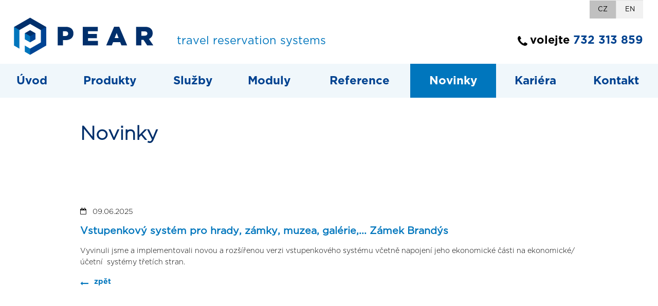

--- FILE ---
content_type: text/html; charset=utf-8
request_url: https://www.pear.cz/novinky/detail/vstupenkovy-system-pro-hrady-zamky-muzea-galerie/
body_size: 6650
content:
<!DOCTYPE html>
<html lang="cs">
<head>

<meta charset="utf-8">
<!-- 
	This website is powered by TYPO3 - inspiring people to share!
	TYPO3 is a free open source Content Management Framework initially created by Kasper Skaarhoj and licensed under GNU/GPL.
	TYPO3 is copyright 1998-2016 of Kasper Skaarhoj. Extensions are copyright of their respective owners.
	Information and contribution at http://typo3.org/
-->

<base href="https://www.pear.cz/">


<meta name="generator" content="TYPO3 CMS">
<meta name="AUTHOR" content="ERIGO. | Grafické studio a reklamní agentura Brno | www.erigo.cz">
<meta name="ROBOTS" content="index,follow">
<meta name="viewport" content="width=device-width, initial-scale=1">


<link rel="stylesheet" type="text/css" href="typo3conf/ext/news/Resources/Public/Css/news-basic.css?1473851214" media="all">
<link rel="stylesheet" type="text/css" href="typo3temp/stylesheet_924d4ecf7b.css?1560334987" media="all">
<link rel="stylesheet" type="text/css" href="https://maxcdn.bootstrapcdn.com/font-awesome/4.3.0/css/font-awesome.min.css" media="all">
<link rel="stylesheet" type="text/css" href="https://cdn.jsdelivr.net/jquery.sidr/2.2.1/stylesheets/jquery.sidr.light.min.css" media="all">
<link rel="stylesheet" type="text/css" href="fileadmin/templates/main/css/01_main.css?1473851207" media="all">
<link rel="stylesheet" type="text/css" href="fileadmin/templates/main/css/02_header.css?1473851207" media="all">
<link rel="stylesheet" type="text/css" href="fileadmin/templates/main/css/03_top_menu.css?1473851207" media="all">
<link rel="stylesheet" type="text/css" href="fileadmin/templates/main/css/06_content.css?1473851207" media="all">
<link rel="stylesheet" type="text/css" href="fileadmin/templates/main/css/07_footer.css?1473851207" media="all">
<link rel="stylesheet" type="text/css" href="fileadmin/templates/main/css/08_news.css?1560347436" media="all">
<link rel="stylesheet" type="text/css" href="fileadmin/templates/main/css/09_form.css?1474012812" media="all">
<link rel="stylesheet" type="text/css" href="fileadmin/templates/main/css/10_language.css?1473851207" media="all">
<link rel="stylesheet" type="text/css" href="fileadmin/templates/main/css/11_rootline.css?1560345530" media="all">
<link rel="stylesheet" type="text/css" href="fileadmin/templates/main/css/99_slick.css?1473851207" media="all">



<script src="uploads/tx_t3jquery/jquery-1.8.x-1.9.x.js?1473851217" type="text/javascript"></script>

<script src="https://cdn.jsdelivr.net/jquery.sidr/2.2.1/jquery.sidr.min.js" type="text/javascript"></script>
<script src="fileadmin/templates/main/js/jquery.matchHeight.js?1473851207" type="text/javascript"></script>
<script src="fileadmin/templates/main/js/main.js?1541412660" type="text/javascript"></script>
<script src="fileadmin/templates/main/js/slick.min.js?1473851207" type="text/javascript"></script>




	<title>Detail - PEAR</title>
	<meta name="title" content="Detail - PEAR" />
	<meta name="date" content="2025-05-14" />
	


</head>
<body class="lang-cs page-layout-default" id="page-86">

<script>
  (function(i,s,o,g,r,a,m){i['GoogleAnalyticsObject']=r;i[r]=i[r]||function(){
  (i[r].q=i[r].q||[]).push(arguments)},i[r].l=1*new Date();a=s.createElement(o),
  m=s.getElementsByTagName(o)[0];a.async=1;a.src=g;m.parentNode.insertBefore(a,m)
  })(window,document,'script','https://www.google-analytics.com/analytics.js','ga');

  ga('create', 'UA-84228816-1', 'auto');
  ga('send', 'pageview');

  
</script>


<div id="outer-wrapper">
                             
  <header id="header">   
    <div class="header-region region">                                                
      <div id="header-logo">
	<!--  CONTENT ELEMENT, uid:140/image [begin] -->
		<div id="c140" class="csc-frame csc-type-image csc-layout-default csc-default"><div class="content-wrapper">
		<!--  Image block: [begin] -->
			<div class="csc-textpic csc-textpic-left csc-textpic-above"><div class="csc-textpic-imagewrap" data-csc-images="1" data-csc-cols="1"><figure class="csc-textpic-image csc-textpic-last"><a href="http://www.pear.cz/" target="_top"><img src="fileadmin/user_upload/logo.png" width="273" height="76" alt=""></a></figure></div></div>
		<!--  Image block: [end] -->
			</div></div>
	<!--  CONTENT ELEMENT, uid:140/image [end] -->
		</div>
      <div id="header-slogan">
	<!--  CONTENT ELEMENT, uid:156/text [begin] -->
		<div id="c156" class="csc-frame csc-type-text csc-layout-default csc-default"><div class="content-wrapper">
		<!--  Text: [begin] -->
			<p class="bodytext">travel reservation systems</p>
		<!--  Text: [end] -->
			</div></div>
	<!--  CONTENT ELEMENT, uid:156/text [end] -->
		</div>                                                     
      <div id="header-language">
	<!--  CONTENT ELEMENT, uid:149/srlanguagemenu_languagemenu [begin] -->
		<div id="c149" class="csc-frame csc-type-srlanguagemenu_languagemenu csc-layout-default csc-default"><div class="content-wrapper">

	
		<div class="tx-srlanguagemenu tx-srlanguagemenu-links">
	
	
		
				
					<div class="CUR"><span>
						
								
CZ

							
					</span></div>
				
			
	
		
				
						
							<div class="INACT"><span>
								
										
EN

									
							</span></div>
						
					
			
	
</div>

	

</div></div>
	<!--  CONTENT ELEMENT, uid:149/srlanguagemenu_languagemenu [end] -->
		</div>                               
    </div>                         
  <div id="top">     
    <div class="top-region region">
      <div id="responsive-menu-region">
	<!--  CONTENT ELEMENT, uid:157/html [begin] -->
		<div id="c157" class="csc-frame csc-type-html csc-layout-default csc-default"><div class="content-wrapper">
		<!--  Raw HTML content: [begin] -->
			<a id="responsive-menu" href="#sidr-main">Menu</a>
		<!--  Raw HTML content: [end] -->
			</div></div>
	<!--  CONTENT ELEMENT, uid:157/html [end] -->
		</div>                                              
        <div id="volejte">
	<!--  CONTENT ELEMENT, uid:158/text [begin] -->
		<div id="c158" class="csc-frame csc-type-text csc-layout-default csc-default"><div class="content-wrapper">
		<!--  Text: [begin] -->
			<p class="bodytext">volejte <i>732 313 859</i></p>
		<!--  Text: [end] -->
			</div></div>
	<!--  CONTENT ELEMENT, uid:158/text [end] -->
		</div>
        <div id="top-menu"><ul><li><span></span><a href="https://www.pear.cz/" title="Úvod">Úvod</a></li><li><span></span><a href="produkty/" title="Produkty">Produkty</a><ul><li><a href="produkty/cestovni-kancelare/" title="Cestovní kanceláře">Cestovní kanceláře</a></li><li><a href="produkty/cestovni-agentury/" title="Cestovní agentury">Cestovní agentury</a></li><li><a href="produkty/skoly-cestovniho-ruchu/" title="Školy cestovního ruchu">Školy cestovního ruchu</a></li><li><a href="produkty/autobusova-a-letecka-doprava/" title="Autobusová a letecká doprava">Autobusová a letecká doprava</a></li><li><a href="produkty/on-line-rezervace/" title="On-line rezervace">On-line rezervace</a></li><li><a href="produkty/hotelove-recepce/" title="Hotelové recepce">Hotelové recepce</a></li><li><a href="produkty/ekonomicky-system-pro-ck/" title="Ekonomický systém pro CK">Ekonomický systém pro CK</a></li><li><a href="produkty/turisticke-portaly/" title="Turistické portály">Turistické portály</a></li><li><a href="produkty/zakazkovy-software/" title="Zakázkový software">Zakázkový software</a></li><li><a href="produkty/vstupenkovy-system/" title="Vstupenkový systém">Vstupenkový systém</a></li><li><a href="produkty/e-shop/" title="E-shop">E-shop</a></li></ul></li><li><span></span><a href="sluzby/" title="Služby">Služby</a><ul><li><a href="sluzby/analyza-a-vyvoj/" title="Analýza a vývoj">Analýza a vývoj</a></li><li><a href="sluzby/implementace/" title="Implementace">Implementace</a></li><li><a href="sluzby/skoleni/" title="Školení">Školení</a></li><li><a href="sluzby/exportimport-dat/" title="Export/import dat">Export/import dat</a></li><li><a href="sluzby/datova-priprava/" title="Datová příprava">Datová příprava</a></li><li><a href="sluzby/servisni-podpora/" title="Servisní podpora">Servisní podpora</a></li></ul></li><li><span></span><a href="moduly/" title="Moduly">Moduly</a><ul><li><a href="moduly/kalkulacni-system/" title="Kalkulační systém">Kalkulační systém</a></li><li><a href="moduly/dispecersky-rezervacni-system-touroperatora/" title="Dispečerský rezervační systém touroperátora">Dispečerský rezervační systém touroperátora</a></li><li><a href="moduly/provizni-rezervacni-system-touroperatora/" title="Provizní rezervační systém touroperátora">Provizní rezervační systém touroperátora</a></li><li><a href="moduly/produkcni-system/" title="Produkční systém">Produkční systém</a></li><li><a href="moduly/webove-stranky-ck-vcetne-on-line-rezervace/" title="Webové stránky CK včetně on-line rezervace">Webové stránky CK včetně on-line rezervace</a></li><li><a href="moduly/mobilni-web-vcetne-on-line-bookingu/" title="Mobilní web včetně on-line bookingu">Mobilní web včetně on-line bookingu</a></li><li><a href="moduly/reporty-statistiky-a-manazerske-vystupy/" title="Reporty, statistiky a manažerské výstupy">Reporty, statistiky a manažerské výstupy</a></li><li><a href="moduly/crm-rizeni-vztahu-se-zakazniky/" title="CRM řízení vztahů se zákazníky">CRM řízení vztahů se zákazníky</a></li><li><a href="moduly/kompletni-ekonomicka-agenda/" title="Kompletní ekonomická agenda">Kompletní ekonomická agenda</a></li><li><a href="moduly/nastroje-administratora/" title="Nástroje administrátora">Nástroje administrátora</a></li><li><a href="moduly/vstupenkovy-system/" title="Vstupenkový systém">Vstupenkový systém</a></li><li><a href="moduly/e-shop/" title="E-shop">E-shop</a></li></ul></li><li><span></span><a href="reference/" title="Reference">Reference</a></li><li class="act"><span></span><a href="novinky/" title="Novinky">Novinky</a></li><li><span></span><a href="kariera/" title="Kariéra">Kariéra</a></li><li><span></span><a href="kontakt/" title="Kontakt">Kontakt</a></li></ul></div>                             
    </div>
  </div>
  <div id="slider-wrapper">     
    <div class="slider-region region">
      <div id="slider">
	<!--  CONTENT ELEMENT, uid:162/shortcut [begin] -->
		<div id="c162" class="csc-frame csc-type-shortcut csc-layout-default csc-default"><div class="content-wrapper">
		<!--  Inclusion of other records (by reference): [begin] -->
			<div class="csc-records">
	<!--  CONTENT ELEMENT, uid:159/textpic [begin] -->
		<div id="c159" class="csc-frame csc-type-textpic csc-layout-default csc-default"><div class="content-wrapper">
		<!--  Image block: [begin] -->
			<div class="csc-textpic csc-textpic-left csc-textpic-above"><div class="csc-textpic-imagewrap" data-csc-images="1" data-csc-cols="1"><figure class="csc-textpic-image csc-textpic-last"><a href="produkty/cestovni-kancelare/" target="_top"><img src="fileadmin/user_upload/uvod-rezervacni-systemy-pro-ck.jpg" width="1920" height="684" alt=""></a></figure></div><div class="csc-textpic-text">
		<!--  Text: [begin] -->
			<h1>Rezervační systémy <br />pro cestovní kanceláře</h1>
<p class="bodytext"><a href="produkty/cestovni-kancelare/" target="_top">Více informací</a></p>
		<!--  Text: [end] -->
			</div></div>
		<!--  Image block: [end] -->
			</div></div>
	<!--  CONTENT ELEMENT, uid:159/textpic [end] -->
		
	<!--  CONTENT ELEMENT, uid:160/textpic [begin] -->
		<div id="c160" class="csc-frame csc-type-textpic csc-layout-default csc-default"><div class="content-wrapper">
		<!--  Image block: [begin] -->
			<div class="csc-textpic csc-textpic-intext-right"><div class="csc-textpic-imagewrap" data-csc-images="1" data-csc-cols="2"><figure class="csc-textpic-image csc-textpic-last"><a href="produkty/turisticke-portaly/" target="_top"><img src="fileadmin/user_upload/uvod-turisticke-portaly.jpg" width="1920" height="684" alt=""></a></figure></div><div class="csc-textpic-text">
		<!--  Text: [begin] -->
			<h2>Systémy pro <br />turistické portály</h2>
<p class="bodytext"><a href="produkty/turisticke-portaly/" target="_top">Více informací</a></p>
		<!--  Text: [end] -->
			</div></div>
		<!--  Image block: [end] -->
			</div></div>
	<!--  CONTENT ELEMENT, uid:160/textpic [end] -->
		
	<!--  CONTENT ELEMENT, uid:161/textpic [begin] -->
		<div id="c161" class="csc-frame csc-type-textpic csc-layout-default csc-default"><div class="content-wrapper">
		<!--  Image block: [begin] -->
			<div class="csc-textpic csc-textpic-intext-right"><div class="csc-textpic-imagewrap" data-csc-images="1" data-csc-cols="2"><figure class="csc-textpic-image csc-textpic-last"><a href="produkty/autobusova-a-letecka-doprava/" target="_top"><img src="fileadmin/user_upload/uvod-autobusova-doprava.jpg" width="1920" height="684" alt=""></a></figure></div><div class="csc-textpic-text">
		<!--  Text: [begin] -->
			<h2>Software pro <br />autobusovou dopravu</h2>
<p class="bodytext"><a href="produkty/autobusova-a-letecka-doprava/" target="_top">Více informací</a></p>
		<!--  Text: [end] -->
			</div></div>
		<!--  Image block: [end] -->
			</div></div>
	<!--  CONTENT ELEMENT, uid:161/textpic [end] -->
		</div>
		<!--  Inclusion of other records (by reference): [end] -->
			</div></div>
	<!--  CONTENT ELEMENT, uid:162/shortcut [end] -->
		</div>                                                                           
    </div>
  </div>      
  </header>                              

  <section id="content-wrapper">      
    <div class="content-region region">                                        
      <div id="rootline"><div class="tx_slrootline-allWrap"><div class="tx_slrootline-identifier">zde se nacházíte:</div><a href="https://www.pear.cz/" title="Index" class="tx_slrootline">Úvod</a> > <a href="novinky/" title="Novinky" class="tx_slrootline">Novinky</a></div></div>                                                                 
      <div id="content">
	<!--  CONTENT ELEMENT, uid:383/header [begin] -->
		<div id="c383" class="csc-frame csc-type-header csc-layout-default csc-default"><div class="content-wrapper">
		<!--  Header: [begin] -->
			<div class="csc-header csc-header-n1"><h1 class="csc-firstHeader">Novinky</h1></div>
		<!--  Header: [end] -->
			</div></div>
	<!--  CONTENT ELEMENT, uid:383/header [end] -->
		
	<!--  CONTENT ELEMENT, uid:148/list [begin] -->
		<div id="c148" class="csc-frame csc-type-list csc-layout-default news-item"><div class="content-wrapper">
		<!--  Plugin inserted: [begin] -->
			


	


<div class="news news-single">
	<div class="article">
		
	
			
					
			
			<!-- date -->
			<span class="news-list-date">
				09.06.2025
			</span>
			
			<!-- header -->
			<div class="header">
				<h3>Vstupenkový systém pro hrady, zámky, muzea, galérie,... Zámek Brandýs</h3>
			</div>
			
			<!-- main text -->
			<div class="news-text-wrap">
				<p class="bodytext">Vyvinuli jsme a implementovali novou a rozšířenou verzi vstupenkového systému včetně napojení jeho ekonomické části na ekonomické/účetní&nbsp; systémy třetích stran.</p>
			</div>
			
			<!-- back link -->
			
				<!-- Link Back -->
				<div class="news-backlink-wrap">
					<a href="novinky/">
						Zpět
					</a>
				</div>
				
		
			
		
					

		

	</div>
</div>
		<!--  Plugin inserted: [end] -->
			</div></div>
	<!--  CONTENT ELEMENT, uid:148/list [end] -->
		
	<!--  CONTENT ELEMENT, uid:282/shortcut [begin] -->
		<div id="c282" class="csc-frame csc-type-shortcut csc-layout-default news-front"><div class="content-wrapper">
		<!--  Header: [begin] -->
			<div class="csc-header csc-header-n3"><h2>Mohlo by Vás zajímat</h2></div>
		<!--  Header: [end] -->
			
		<!--  Inclusion of other records (by reference): [begin] -->
			<div class="csc-records">
	<!--  CONTENT ELEMENT, uid:281/list [begin] -->
		<div id="c281" class="csc-frame csc-type-list csc-layout-default news-list"><div class="content-wrapper">
		<!--  Plugin inserted: [begin] -->
			


	


<div class="news">
	
	
			
					<div class="news-list-view">
						
								
									<!--
	=====================
		Partials/List/Item.html
-->
<div class="article articletype-0">
	

		
		<!-- date -->
		<div class="date">
			<span class="news-list-date">
				10.06.2025
			</span>
		</div>
					
		<!-- header -->
		<div class="header">
			<h3>
				<a href="novinky/detail/api-rozhrani-pro-online-rezervace/">
					API rozhraní pro online rezervace ETRAVEL
				</a>
			</h3>
		</div>
	
		<!-- teaser text -->
		<div class="teaser-text">
			
					<p class="bodytext">Implementace online API rozhraní pro online prodejce eTravel</p>
				
	
			<a class="more" href="novinky/detail/api-rozhrani-pro-online-rezervace/">
				Více
			</a>
		</div>
	
	
			

</div>

								
									<!--
	=====================
		Partials/List/Item.html
-->
<div class="article articletype-0">
	

		
		<!-- date -->
		<div class="date">
			<span class="news-list-date">
				10.06.2025
			</span>
		</div>
					
		<!-- header -->
		<div class="header">
			<h3>
				<a href="novinky/detail/gdpr/">
					GDPR
				</a>
			</h3>
		</div>
	
		<!-- teaser text -->
		<div class="teaser-text">
			
					<p class="bodytext">byla provedena implementace pravidel a funkcionalit do rezervačního systému PEAR</p>
				
	
			<a class="more" href="novinky/detail/gdpr/">
				Více
			</a>
		</div>
	
	
			

</div>

								
									<!--
	=====================
		Partials/List/Item.html
-->
<div class="article articletype-0">
	

		
		<!-- date -->
		<div class="date">
			<span class="news-list-date">
				10.06.2025
			</span>
		</div>
					
		<!-- header -->
		<div class="header">
			<h3>
				<a href="novinky/detail/rozhrani-do-rezervacniho-systemu-axis/">
					Rozhraní do rezervačního systému Axis 
				</a>
			</h3>
		</div>
	
		<!-- teaser text -->
		<div class="teaser-text">
			
					<p class="bodytext">Softwarové rozhraní do rezervačního systému AXIS </p>
				
	
			<a class="more" href="novinky/detail/rozhrani-do-rezervacniho-systemu-axis/">
				Více
			</a>
		</div>
	
	
			

</div>

								
									<!--
	=====================
		Partials/List/Item.html
-->
<div class="article articletype-0">
	

		
		<!-- date -->
		<div class="date">
			<span class="news-list-date">
				10.06.2025
			</span>
		</div>
					
		<!-- header -->
		<div class="header">
			<h3>
				<a href="novinky/detail/mobilni-aplikace-pro-delegaty/">
					Mobilní aplikace pro delegáty  CK ALEXANDRIA
				</a>
			</h3>
		</div>
	
		<!-- teaser text -->
		<div class="teaser-text">
			
					<p class="bodytext">Vývojáři firmy PEAR připravili a v cestovní kanceláři implementovali mobilní aplikaci</p>
				
	
			<a class="more" href="novinky/detail/mobilni-aplikace-pro-delegaty/">
				Více
			</a>
		</div>
	
	
			

</div>

								
									<!--
	=====================
		Partials/List/Item.html
-->
<div class="article articletype-0">
	

		
		<!-- date -->
		<div class="date">
			<span class="news-list-date">
				10.06.2025
			</span>
		</div>
					
		<!-- header -->
		<div class="header">
			<h3>
				<a href="novinky/detail/rozhrani-do-letenkoveho-rezervacniho-systemu-kiwi/">
					Rozhraní do letenkového rezervačního systému Kiwi  
				</a>
			</h3>
		</div>
	
		<!-- teaser text -->
		<div class="teaser-text">
			
					<p class="bodytext">Vývojáři firmy PEAR připravili a v řadě cestovních kanceláří implementovali SW rozhraní do letenkového rezervačního systému Kiwi</p>
				
	
			<a class="more" href="novinky/detail/rozhrani-do-letenkoveho-rezervacniho-systemu-kiwi/">
				Více
			</a>
		</div>
	
	
			

</div>

								
									<!--
	=====================
		Partials/List/Item.html
-->
<div class="article articletype-0">
	

		
		<!-- date -->
		<div class="date">
			<span class="news-list-date">
				10.06.2025
			</span>
		</div>
					
		<!-- header -->
		<div class="header">
			<h3>
				<a href="novinky/detail/vykaz-cinnosti-pro-pojistovny/">
					Výkaz činnosti pro pojišťovny
				</a>
			</h3>
		</div>
	
		<!-- teaser text -->
		<div class="teaser-text">
			
					<p class="bodytext">provedli jsme aktualizaci Výkazu činnosti pro pojišťovny dle novely zákona č.159/1999 Sb.</p>
				
	
			<a class="more" href="novinky/detail/vykaz-cinnosti-pro-pojistovny/">
				Více
			</a>
		</div>
	
	
			

</div>

								
									<!--
	=====================
		Partials/List/Item.html
-->
<div class="article articletype-0">
	

		
		<!-- date -->
		<div class="date">
			<span class="news-list-date">
				10.06.2025
			</span>
		</div>
					
		<!-- header -->
		<div class="header">
			<h3>
				<a href="novinky/detail/rozhrani-do-rezervacniho-systemu-eurotours/">
					Rozhraní do rezervačního systému Eurotours 
				</a>
			</h3>
		</div>
	
		<!-- teaser text -->
		<div class="teaser-text">
			
					<p class="bodytext">připravili jsme a v řadě cestovních kanceláří implementovali SW rozhraní do rezervačního systému Eurotours (ubytovací kapacity v Evropě)</p>
				
	
			<a class="more" href="novinky/detail/rozhrani-do-rezervacniho-systemu-eurotours/">
				Více
			</a>
		</div>
	
	
			

</div>

								
							
					</div>
				
		
</div>

		<!--  Plugin inserted: [end] -->
			</div></div>
	<!--  CONTENT ELEMENT, uid:281/list [end] -->
		</div>
		<!--  Inclusion of other records (by reference): [end] -->
			</div></div>
	<!--  CONTENT ELEMENT, uid:282/shortcut [end] -->
		
	<!--  CONTENT ELEMENT, uid:326/shortcut [begin] -->
		<div id="c326" class="csc-frame csc-type-shortcut csc-layout-default csc-default"><div class="content-wrapper">
		<!--  Inclusion of other records (by reference): [begin] -->
			<div class="csc-records">
	<!--  CONTENT ELEMENT, uid:265/shortcut [begin] -->
		<div id="c265" class="csc-frame csc-type-shortcut csc-layout-default references-front"><div class="content-wrapper">
		<!--  Header: [begin] -->
			<div class="csc-header csc-header-n1"><h2 class="csc-firstHeader">Pro koho pracujeme</h2></div>
		<!--  Header: [end] -->
			
		<!--  Inclusion of other records (by reference): [begin] -->
			<div class="csc-records">
	<!--  CONTENT ELEMENT, uid:309/image [begin] -->
		<div id="c309" class="csc-frame csc-type-image csc-layout-default csc-default"><div class="content-wrapper">
		<!--  Image block: [begin] -->
			<div class="csc-textpic csc-textpic-center csc-textpic-above"><div class="csc-textpic-imagewrap" data-csc-images="26" data-csc-cols="1"><div class="csc-textpic-center-outer"><div class="csc-textpic-center-inner"><div class="csc-textpic-imagerow"><div class="csc-textpic-imagecolumn csc-textpic-firstcol csc-textpic-lastcol"><figure class="csc-textpic-image csc-textpic-last"><a href="reference/#c292" target="_top"><img src="fileadmin/Dokumenty/Reference/loga-ref-alexandria.jpg" width="254" height="97" alt=""></a></figure></div></div>
<div class="csc-textpic-imagerow"><div class="csc-textpic-imagecolumn csc-textpic-firstcol csc-textpic-lastcol"><figure class="csc-textpic-image csc-textpic-last"><a href="reference/#c296" target="_top"><img src="fileadmin/Dokumenty/Reference/loga-ref-bonton.jpg" width="254" height="97" alt=""></a></figure></div></div>
<div class="csc-textpic-imagerow"><div class="csc-textpic-imagecolumn csc-textpic-firstcol csc-textpic-lastcol"><figure class="csc-textpic-image csc-textpic-last"><a href="reference/#c302" target="_top"><img src="fileadmin/Dokumenty/Reference/loga-ref-cknova.jpg" width="254" height="97" alt=""></a></figure></div></div>
<div class="csc-textpic-imagerow"><div class="csc-textpic-imagecolumn csc-textpic-firstcol csc-textpic-lastcol"><figure class="csc-textpic-image csc-textpic-last"><a href="reference/#c300" target="_top"><img src="fileadmin/Dokumenty/Reference/loga-ref-ludor.jpg" width="254" height="97" alt=""></a></figure></div></div>
<div class="csc-textpic-imagerow"><div class="csc-textpic-imagecolumn csc-textpic-firstcol csc-textpic-lastcol"><figure class="csc-textpic-image csc-textpic-last"><a href="reference/#c418" target="_top"><img src="fileadmin/Dokumenty/Obrazky/loga-ref-czechholidays.jpg" width="265" height="103" alt=""></a></figure></div></div>
<div class="csc-textpic-imagerow"><div class="csc-textpic-imagecolumn csc-textpic-firstcol csc-textpic-lastcol"><figure class="csc-textpic-image csc-textpic-last"><a href="reference/#c414" target="_top"><img src="fileadmin/Dokumenty/Obrazky/loga-ref-datour.jpg" width="265" height="103" alt=""></a></figure></div></div>
<div class="csc-textpic-imagerow"><div class="csc-textpic-imagecolumn csc-textpic-firstcol csc-textpic-lastcol"><figure class="csc-textpic-image csc-textpic-last"><a href="reference/#c426" target="_top"><img src="fileadmin/Dokumenty/Obrazky/loga-ref-esta.jpg" width="265" height="97" alt=""></a></figure></div></div>
<div class="csc-textpic-imagerow"><div class="csc-textpic-imagecolumn csc-textpic-firstcol csc-textpic-lastcol"><figure class="csc-textpic-image csc-textpic-last"><a href="reference/#c431" target="_top"><img src="fileadmin/Dokumenty/Obrazky/loga-ref-globaltour.jpg" width="265" height="97" alt=""></a></figure></div></div>
<div class="csc-textpic-imagerow"><div class="csc-textpic-imagecolumn csc-textpic-firstcol csc-textpic-lastcol"><figure class="csc-textpic-image csc-textpic-last"><a href="reference/#c298" target="_top"><img src="fileadmin/Dokumenty/Obrazky/loga-ref-inex.jpg" width="258" height="97" alt=""></a></figure></div></div>
<div class="csc-textpic-imagerow"><div class="csc-textpic-imagecolumn csc-textpic-firstcol csc-textpic-lastcol"><figure class="csc-textpic-image csc-textpic-last"><a href="reference/#c427" target="_top"><img src="fileadmin/Dokumenty/Obrazky/loga-ref-soss.jpg" width="264" height="104" alt=""></a></figure></div></div>
<div class="csc-textpic-imagerow"><div class="csc-textpic-imagecolumn csc-textpic-firstcol csc-textpic-lastcol"><figure class="csc-textpic-image csc-textpic-last"><a href="reference/#c306" target="_top"><img src="fileadmin/Dokumenty/Obrazky/loga-ref-sports.jpg" width="264" height="104" alt=""></a></figure></div></div>
<div class="csc-textpic-imagerow"><div class="csc-textpic-imagecolumn csc-textpic-firstcol csc-textpic-lastcol"><figure class="csc-textpic-image csc-textpic-last"><a href="reference/#c430" target="_top"><img src="fileadmin/Dokumenty/Obrazky/loga-ref-svet.jpg" width="264" height="104" alt=""></a></figure></div></div>
<div class="csc-textpic-imagerow"><div class="csc-textpic-imagecolumn csc-textpic-firstcol csc-textpic-lastcol"><figure class="csc-textpic-image csc-textpic-last"><a href="reference/#c425" target="_top"><img src="fileadmin/Dokumenty/Obrazky/loga-ref-valaska.jpg" width="265" height="102" alt=""></a></figure></div></div>
<div class="csc-textpic-imagerow"><div class="csc-textpic-imagecolumn csc-textpic-firstcol csc-textpic-lastcol"><figure class="csc-textpic-image csc-textpic-last"><a href="reference/#c429" target="_top"><img src="fileadmin/Dokumenty/Obrazky/loga-ref-yachtwedding.jpg" width="265" height="96" alt=""></a></figure></div></div>
<div class="csc-textpic-imagerow"><div class="csc-textpic-imagecolumn csc-textpic-firstcol csc-textpic-lastcol"><figure class="csc-textpic-image csc-textpic-last"><a href="reference/#c421" target="_top"><img src="fileadmin/Dokumenty/Obrazky/loga-ref-jancik.jpg" width="265" height="104" alt=""></a></figure></div></div>
<div class="csc-textpic-imagerow"><div class="csc-textpic-imagecolumn csc-textpic-firstcol csc-textpic-lastcol"><figure class="csc-textpic-image csc-textpic-last"><a href="reference/#c428" target="_top"><img src="fileadmin/Dokumenty/Obrazky/loga-ref-itcshop.jpg" width="265" height="96" alt=""></a></figure></div></div>
<div class="csc-textpic-imagerow"><div class="csc-textpic-imagecolumn csc-textpic-firstcol csc-textpic-lastcol"><figure class="csc-textpic-image csc-textpic-last"><a href="reference/#c433" target="_top"><img src="fileadmin/user_upload/loga-ref-a21.jpg" width="118" height="60" alt=""></a></figure></div></div>
<div class="csc-textpic-imagerow"><div class="csc-textpic-imagecolumn csc-textpic-firstcol csc-textpic-lastcol"><figure class="csc-textpic-image csc-textpic-last"><a href="reference/#c293" target="_top"><img src="fileadmin/user_upload/loga-ref-arci_kromeriz.jpg" width="144" height="55" alt=""></a></figure></div></div>
<div class="csc-textpic-imagerow"><div class="csc-textpic-imagecolumn csc-textpic-firstcol csc-textpic-lastcol"><figure class="csc-textpic-image csc-textpic-last"><a href="reference/#c424" target="_top"><img src="fileadmin/user_upload/loga-ref-as_po.jpg" width="118" height="45" alt=""></a></figure></div></div>
<div class="csc-textpic-imagerow"><div class="csc-textpic-imagecolumn csc-textpic-firstcol csc-textpic-lastcol"><figure class="csc-textpic-image csc-textpic-last"><a href="reference/#c297" target="_top"><img src="fileadmin/user_upload/loga-ref-enjoy_europe.jpg" width="118" height="45" alt=""></a></figure></div></div>
<div class="csc-textpic-imagerow"><div class="csc-textpic-imagecolumn csc-textpic-firstcol csc-textpic-lastcol"><figure class="csc-textpic-image csc-textpic-last"><a href="reference/#c303" target="_top"><img src="fileadmin/user_upload/loga-ref-fede.jpg" width="118" height="51" alt=""></a></figure></div></div>
<div class="csc-textpic-imagerow"><div class="csc-textpic-imagecolumn csc-textpic-firstcol csc-textpic-lastcol"><figure class="csc-textpic-image csc-textpic-last"><a href="reference/#c301" target="_top"><img src="fileadmin/user_upload/loga-ref-grandtravel.jpg" width="118" height="45" alt=""></a></figure></div></div>
<div class="csc-textpic-imagerow"><div class="csc-textpic-imagecolumn csc-textpic-firstcol csc-textpic-lastcol"><figure class="csc-textpic-image csc-textpic-last"><a href="reference/#c419" target="_top"><img src="fileadmin/user_upload/loga-ref-loucen.jpg" width="144" height="60" alt=""></a></figure></div></div>
<div class="csc-textpic-imagerow"><div class="csc-textpic-imagecolumn csc-textpic-firstcol csc-textpic-lastcol"><figure class="csc-textpic-image csc-textpic-last"><a href="reference/#c294" target="_top"><img src="fileadmin/user_upload/loga-ref-votrok.jpg" width="118" height="45" alt=""></a></figure></div></div>
<div class="csc-textpic-imagerow"><div class="csc-textpic-imagecolumn csc-textpic-firstcol csc-textpic-lastcol"><figure class="csc-textpic-image csc-textpic-last"><a href="reference/#c416" target="_top"><img src="fileadmin/user_upload/loga-ref-zamek_brandys.jpg" width="137" height="45" alt=""></a></figure></div></div>
<div class="csc-textpic-imagerow csc-textpic-imagerow-last"><div class="csc-textpic-imagecolumn csc-textpic-firstcol csc-textpic-lastcol"><figure class="csc-textpic-image csc-textpic-last"><a href="reference/#c415" target="_top"><img src="fileadmin/user_upload/loga-ref-zamek_svetla.jpg" width="129" height="45" alt=""></a></figure></div></div></div></div></div></div>
		<!--  Image block: [end] -->
			</div></div>
	<!--  CONTENT ELEMENT, uid:309/image [end] -->
		
	<!--  CONTENT ELEMENT, uid:266/text [begin] -->
		<div id="c266" class="csc-frame csc-type-text csc-layout-default references-link"><div class="content-wrapper">
		<!--  Text: [begin] -->
			<p class="bodytext"><a href="reference/" target="_top" class="internal-link">Reference</a></p>
		<!--  Text: [end] -->
			</div></div>
	<!--  CONTENT ELEMENT, uid:266/text [end] -->
		</div>
		<!--  Inclusion of other records (by reference): [end] -->
			</div></div>
	<!--  CONTENT ELEMENT, uid:265/shortcut [end] -->
		</div>
		<!--  Inclusion of other records (by reference): [end] -->
			</div></div>
	<!--  CONTENT ELEMENT, uid:326/shortcut [end] -->
		</div>
    </div>                                     
  </section>                                                     

  <footer id="footer">                                                                       
    <div class="footer-region region">                                                                                                    
      <div class="footer-container">
	<!--  CONTENT ELEMENT, uid:268/shortcut [begin] -->
		<div id="c268" class="csc-frame csc-type-shortcut csc-layout-default csc-default"><div class="content-wrapper">
		<!--  Inclusion of other records (by reference): [begin] -->
			<div class="csc-records">
	<!--  CONTENT ELEMENT, uid:267/menu [begin] -->
		<nav id="c267" class="csc-frame csc-type-menu csc-layout-default products">
		<!--  Header: [begin] -->
			<div class="csc-header csc-header-n1"><h2 class="csc-firstHeader">Produkty</h2></div>
		<!--  Header: [end] -->
			
		<!--  Menu/Sitemap element: [begin] -->
			<ul class="csc-menu csc-menu-1"><li><a href="produkty/cestovni-kancelare/" target="_top" title="Cestovní kanceláře">Cestovní kanceláře</a></li><li><a href="produkty/cestovni-agentury/" target="_top" title="Cestovní agentury">Cestovní agentury</a></li><li><a href="produkty/skoly-cestovniho-ruchu/" target="_top" title="Školy cestovního ruchu">Školy cestovního ruchu</a></li><li><a href="produkty/autobusova-a-letecka-doprava/" target="_top" title="Autobusová a letecká doprava">Autobusová a letecká doprava</a></li><li><a href="produkty/on-line-rezervace/" target="_top" title="On-line rezervace">On-line rezervace</a></li><li><a href="produkty/hotelove-recepce/" target="_top" title="Hotelové recepce">Hotelové recepce</a></li><li><a href="produkty/ekonomicky-system-pro-ck/" target="_top" title="Ekonomický systém pro CK">Ekonomický systém pro CK</a></li><li><a href="produkty/turisticke-portaly/" target="_top" title="Turistické portály">Turistické portály</a></li><li><a href="produkty/zakazkovy-software/" target="_top" title="Zakázkový software">Zakázkový software</a></li><li><a href="produkty/vstupenkovy-system/" target="_top" title="Vstupenkový systém">Vstupenkový systém</a></li><li><a href="produkty/e-shop/" target="_top" title="E-shop">E-shop</a></li></ul>
		<!--  Menu/Sitemap element: [end] -->
			</nav>
	<!--  CONTENT ELEMENT, uid:267/menu [end] -->
		
	<!--  CONTENT ELEMENT, uid:287/textpic [begin] -->
		<div id="c287" class="csc-frame csc-type-textpic csc-layout-default company"><div class="content-wrapper">
		<!--  Header: [begin] -->
			<div class="csc-header csc-header-n2"><h2>O společnosti</h2></div>
		<!--  Header: [end] -->
			
		<!--  Image block: [begin] -->
			<div class="csc-textpic csc-textpic-intext-right"><div class="csc-textpic-imagewrap" data-csc-images="2" data-csc-cols="2"><div class="csc-textpic-imagerow csc-textpic-imagerow-last"><div class="csc-textpic-imagecolumn csc-textpic-firstcol"><figure class="csc-textpic-image csc-textpic-last"><img src="fileadmin/user_upload/iso-cqs.png" width="89" height="88" alt=""></figure></div>
<div class="csc-textpic-imagecolumn csc-textpic-lastcol"><figure class="csc-textpic-image csc-textpic-last"><img src="fileadmin/user_upload/iso-iqnet.png" width="89" height="88" alt=""></figure></div></div></div><div class="csc-textpic-text">
		<!--  Text: [begin] -->
			<p class="bodytext">Softwarová firma PEAR s.r.o. se již 25 let specializuje na rezervační systémy pro cestovní kanceláře, které sama vyvíjí. Dodávané rezervační systémy firmy PEAR jsou v desítkách cestovních kanceláří úspěšně implementované, provozem prověřené, odzkoušené a jsou rutinně využívány.</p>
		<!--  Text: [end] -->
			</div></div>
		<!--  Image block: [end] -->
			</div></div>
	<!--  CONTENT ELEMENT, uid:287/textpic [end] -->
		
	<!--  CONTENT ELEMENT, uid:271/textpic [begin] -->
		<div id="c271" class="csc-frame csc-type-textpic csc-layout-default adress"><div class="content-wrapper">
		<!--  Header: [begin] -->
			<div class="csc-header csc-header-n3"><h2>Adresa</h2></div>
		<!--  Header: [end] -->
			
		<!--  Image block: [begin] -->
			<div class="csc-textpic csc-textpic-intext-right"><div class="csc-textpic-imagewrap" data-csc-images="1" data-csc-cols="2"><figure class="csc-textpic-image csc-textpic-last"><a href="http://pear.erigo18.savana-hosting.cz/" target="_top"><img src="fileadmin/user_upload/logo-footer.png" width="223" height="68" alt=""></a></figure></div><div class="csc-textpic-text">
		<!--  Text: [begin] -->
			<p class="bodytext">PEAR s.r.o.<br />Optátova 37, 637 00 Brno</p>
<p class="bodytext"><i>T:</i> +420 732 313 859<br /><i>F:</i> +420 602 309 149<br /><i>E:</i>&nbsp;konecny<a href="mailto:info@pear.cz" class="mail">@codoma.cz</a></p>
		<!--  Text: [end] -->
			</div></div>
		<!--  Image block: [end] -->
			</div></div>
	<!--  CONTENT ELEMENT, uid:271/textpic [end] -->
		
	<!--  CONTENT ELEMENT, uid:304/image [begin] -->
		<div id="c304" class="csc-frame csc-type-image csc-layout-default partners"><div class="content-wrapper">
		<!--  Header: [begin] -->
			<div class="csc-header csc-header-n4"><h2>Partneři</h2></div>
		<!--  Header: [end] -->
			
		<!--  Image block: [begin] -->
			<div class="csc-textpic csc-textpic-center csc-textpic-above"><div class="csc-textpic-imagewrap" data-csc-images="6" data-csc-cols="2"><div class="csc-textpic-center-outer"><div class="csc-textpic-center-inner"><div class="csc-textpic-imagerow"><div class="csc-textpic-imagecolumn csc-textpic-firstcol"><figure class="csc-textpic-image csc-textpic-last"><a href="https://partner.microsoft.com/en-US/" target="_blank"><img src="fileadmin/user_upload/logo-partneri-microsoft.png" width="133" height="86" alt=""></a></figure></div>
<div class="csc-textpic-imagecolumn csc-textpic-lastcol"><figure class="csc-textpic-image csc-textpic-last"><a href="https://www.travelportal.cz/" target="_blank"><img src="fileadmin/user_upload/logo-partneri-travelportal.png" width="166" height="86" alt=""></a></figure></div></div>
<div class="csc-textpic-imagerow"><div class="csc-textpic-imagecolumn csc-textpic-firstcol"><figure class="csc-textpic-image csc-textpic-last"><a href="http://www.ackcr.cz/" target="_blank"><img src="fileadmin/user_upload/logo-partneri-anchoice.png" width="158" height="86" alt=""></a></figure></div>
<div class="csc-textpic-imagecolumn csc-textpic-lastcol"><figure class="csc-textpic-image csc-textpic-last"><a href="http://www.cestovnisystem.cz/" target="_blank"><img src="fileadmin/user_upload/logo-partneri-cesys.png" width="124" height="86" alt=""></a></figure></div></div>
<div class="csc-textpic-imagerow csc-textpic-imagerow-last"><div class="csc-textpic-imagecolumn csc-textpic-firstcol"><figure class="csc-textpic-image csc-textpic-last"><a href="http://www.invia.cz/" target="_blank"><img src="fileadmin/user_upload/logo-partneri-invia.png" width="140" height="86" alt=""></a></figure></div>
<div class="csc-textpic-imagecolumn csc-textpic-lastcol"><figure class="csc-textpic-image csc-textpic-last"><a href="https://www.sdovolena.cz/" target="_blank"><img src="fileadmin/user_upload/logo-partneri-sdovolena.png" width="157" height="86" alt=""></a></figure></div></div></div></div></div></div>
		<!--  Image block: [end] -->
			</div></div>
	<!--  CONTENT ELEMENT, uid:304/image [end] -->
		</div>
		<!--  Inclusion of other records (by reference): [end] -->
			</div></div>
	<!--  CONTENT ELEMENT, uid:268/shortcut [end] -->
		</div>                                                                                                                                                                                
    </div>
    <div class="map-region region">                                                                                                    
      <div class="map-container">
	<!--  CONTENT ELEMENT, uid:272/html [begin] -->
		<div id="c272" class="csc-frame csc-type-html csc-layout-default map"><div class="content-wrapper">
		<!--  Raw HTML content: [begin] -->
			<iframe src="https://www.google.com/maps/embed?pb=!1m18!1m12!1m3!1d8766.735719557686!2d16.549556045899635!3d49.21258326611879!2m3!1f0!2f0!3f0!3m2!1i1024!2i768!4f13.1!3m3!1m2!1s0x47129699d6e2d63b%3A0xadde25cdd7fcb9c1!2sOpt%C3%A1tova+708%2F37%2C+637+00+Brno-Jundrov!5e0!3m2!1scs!2scz!4v1535355289878" width="100%" height="633" frameborder="0" style="border:0" allowfullscreen></iframe>
		<!--  Raw HTML content: [end] -->
			</div></div>
	<!--  CONTENT ELEMENT, uid:272/html [end] -->
		</div>                                                                                                                                                                                
    </div>                                                              
  </footer>                   

</div>
<script type="text/javascript">
  /* <![CDATA[ */
  var seznam_retargeting_id = 57690;
  /* ]]> */
</script>
<script type="text/javascript" src="//c.imedia.cz/js/retargeting.js"></script>

<!-- Měřicí kód Sklik.cz -->
<iframe width="119" height="22" frameborder="0" scrolling="no" src="//c.imedia.cz/checkConversion?c=100046101&amp;color=ffffff&amp;v="></iframe>




</body>
</html>

--- FILE ---
content_type: text/css
request_url: https://www.pear.cz/fileadmin/templates/main/css/01_main.css?1473851207
body_size: 400
content:
@font-face {
  font-family: 'Gotham-Light';
  src: url('../fonts/Gotham-Light.eot');
  src: url('../fonts/Gotham-Light.woff') format('woff'),
       url('../fonts/Gotham-Light.ttf')  format('truetype'),
       url('../fonts/Gotham-Light.svg#svgGotham-Light') format('svg');
}
@font-face {
  font-family: 'Gotham-Book';
  src: url('../fonts/Gotham-Book.eot');
  src: url('../fonts/Gotham-Book.woff') format('woff'),
       url('../fonts/Gotham-Book.ttf')  format('truetype'),
       url('../fonts/Gotham-Book.svg#svgGotham-Book') format('svg');
}
@font-face {
  font-family: 'Gotham-Bold';
  src: url('../fonts/Gotham-Bold.eot');
  src: url('../fonts/Gotham-Bold.woff') format('woff'),
       url('../fonts/Gotham-Bold.ttf')  format('truetype'),
       url('../fonts/Gotham-Bold.svg#svgGotham-Bold') format('svg');
}
body, html {
	width: 100%;
	height: auto;
	margin: 0;
	padding: 0;
	font-size: 100%;
	font-family: 'Gotham-Light';
	color: #000000;
	background: #ffffff;
}
#outer-wrapper {
	width: 100%;
	height: auto;
	margin: auto;
}
.region {
	display: block;
	min-width: 320px;
	max-width: 1600px;
	margin: auto;
	padding: 0;	
}
.csc-frame,
.csc-frame .content-wrapper,
.csc-frame .content-wrapper .csc-textpic {
	display: block;
	width: 100%;
	margin: 0;
	padding: 0;	
}
* {
	box-sizing: border-box;
}




--- FILE ---
content_type: text/css
request_url: https://www.pear.cz/fileadmin/templates/main/css/02_header.css?1473851207
body_size: 2527
content:
#header {
	display: block;
	width: 100%;
	margin: 0;
	padding: 0;
}
	#header .header-region {
		position: relative;
		padding: 1rem;
		font-size: 0;
	}
		/* logo */
		#header .region #header-logo {
			display: block;
			width: 100%;
			max-width: 20rem;
			margin: 0;
			padding: 0;
			font-size: 1.0625rem;		
		}
			#header .region #header-logo .csc-textpic-imagewrap,
			#header .region #header-logo .csc-textpic-imagewrap .csc-textpic-image {
				display: block;
				width: 100%;
				margin: 0;
				padding: 0;		
				text-align: left;
			}
			#header .region #header-logo .csc-textpic-imagewrap .csc-textpic-image img {
				height: auto;
			}		
		
		/* slogan */
		#header .region #header-slogan {
			display: inline-block;
			width: 100%;
			margin: -0.5rem 0 0 0;
			padding: 0;		
		}
			#header .region #header-slogan .bodytext {
				display: block;
				width: 100%;
				margin: 0;
				padding: 0 0 0 21.5%;				
				font-size: 0.67rem;
				color: #0076bd;			
				letter-spacing: 0.0001rem;	
			}
		
		/* jazyky */
		#header .region #header-language {
			position: absolute;
			top: 0;
			right: 1rem;
			width: auto;
			margin: 0;
			padding: 0;		
			font-size: 0.9375rem;
			background-color: #f1f1f1;
		}
	
	/* top */	
	#header #top {
		display: block;
		width: 100%;
		height: 3.25rem;	
		margin: auto;
		padding: 0;		
		background-color: #f0f7fb;
	}		
		#header #top .top-region {
			position: relative;
			display: block;
			min-width: 320px;
			max-width: 1600px;
			margin: auto;
			padding: 0;
		}
			/* responzivní menu */
			#header #top .region #responsive-menu-region {
				position: absolute;
				top: 0.4rem;
				left: 1rem;			
			}		
				#header #top .region #responsive-menu-region #responsive-menu {
					display: block;
					margin: 0;
					padding: 0;
					font-size: 0;
					text-decoration: none;
				}
				#header #top .region #responsive-menu-region #responsive-menu:before {
					display: block;
					margin: 0;
					padding: 0;
					font-family: FontAwesome;
					content: "\f0c9";
					font-size: 2.4rem;
					color: #00428f;	
					-webkit-transition: color 0.3s ease-in-out;
					-moz-transition: color 0.3s ease-in-out;
					-ms-transition: color 0.3s ease-in-out;
					-o-transition: color 0.3s ease-in-out;
					transition: color 0.3s ease-in-out;						
				}
				#header #top .region #responsive-menu-region #responsive-menu:hover:before {
					cursor: pointer;
					color: #0076bd;			
				}
			#sidr-main {}
				#sidr-main ul {}					
						#sidr-main ul li {
							position: relative;
							padding: 0;
							border-top: 1px;
							line-height: 48px
						}						
						#sidr-main ul li:before {
							display: none;
						}						
							#sidr-main ul li a {
								width: 100%;
								box-shadow: none;
							    -webkit-transition: padding-left 0.3s, color 0.3s ease-in-out;
							    -moz-transition: padding-left 0.3s, color 0.3s ease-in-out;
							    -ms-transition: padding-left 0.3s, color 0.3s ease-in-out;
							    -o-transition: padding-left 0.3s, color 0.3s ease-in-out;
							    transition: padding-left 0.3s, color 0.3s ease-in-out;								
							}
							#sidr-main ul li.collapsed a {
								width: 79%;
							}
							#sidr-main ul li:hover,
							#sidr-main ul li a:hover {
								box-shadow: none;
							}						
							#sidr-main ul li a:hover {
								padding: 0 15px 0 16px;
								color: #0076bd;
							}						
							#sidr-main ul li.act a {
								color: #0076bd;
							}		
							#sidr-main ul li.collapsed span {
								position: absolute;
								top: 0;
								right: 0;
								margin: 0;
								padding: 0;
								width: 20%;
								height: 100%;
								box-shadow: none;
							}
							#sidr-main ul li.collapsed span:after {
								position: absolute;
								top: 0;
								right: 0;
								width: 100%;
								height: 100%;
								font-family: FontAwesome;
								content: "\f067";
								font-size: 1rem;
								color: #0076bd;
								text-align: center;	
								cursor: pointer;							
							}
							#sidr-main ul li.collapsed span.expanded:after {
								position: absolute;
								top: 0;
								right: 0;
								width: 100%;
								height: 100%;
								font-family: FontAwesome;
								content: "\f068";
								font-size: 1rem;
								color: #0076bd;
								text-align: center;	
								cursor: pointer;							
							}							
							#sidr-main ul li ul {
							    display: none;
							}
								#sidr-main ul li ul li {
									line-height: 25px;
								}
									#sidr-main ul li.collapsed ul li a {
										width: 100%;
										padding: 0.3rem 1rem 0.3rem 1.5rem;
									}					
									#sidr-main ul li ul li a:hover,
									#sidr-main ul li.act ul li a:hover {
										padding: 0.3rem 1rem 0.3rem 1.6rem;
										color: #0076bd;
									}
									#sidr-main ul li.act ul li a {
										color: #333333;
									}
									#sidr-main ul li.act ul li.act a {
										color: #0076bd;
									}									
			
			/* volejte */
			#header #top .region #volejte {
				position: relative;
				position: absolute;
				top: 1rem;
				right: 1rem;			
				font-family: 'Gotham-Bold';
			}
			#header #top .region #volejte:before {
				position: absolute;
				top: 0.1rem;
				left: -1.3rem;
				content: "\f095";
				font-family: FontAwesome;
				color: #000000;
				font-size: 1.2rem;
			}							
				#header #top .region #volejte .bodytext {
					display: block;
					margin: 0;
					padding: 0;
					font-size: 0.9375rem;
				}									
					#header #top .region #volejte .bodytext i {
						display: inline-block;
						font-style: normal;
						color: #00428f;					
					}
			
			/* normální menu */
			#top-menu {
				display: none;
			}
			
	/* slider */	
	#header #slider-wrapper {
		display: none;
	}
	#page-1 #header #slider-wrapper,
	#page-1 #header #slider-wrapper .slider-region {
		display: block;
		width: 100%;
		max-width: 100%;	
		margin: auto;
		padding: 0;		
		background-color: #4199d8;
	}		
		#header #slider-wrapper .slider-region #slider,
		#header #slider-wrapper .slider-region #slider .csc-records,
		#header #slider-wrapper .slider-region #slider .csc-records .slick-list {
			display: block;
			min-width: 320px;
			max-width: 100%;
			margin: 0;
			padding: 0;
		}			
		#header #slider-wrapper .slider-region #slider {
			position: relative;
			z-index: 100;
		}
		#header #slider-wrapper .slider-region #slider .csc-frame {
			position: relative;
			display: block;
			width: 100%;
			margin: 0;
			padding: 0;			
		}
			#header #slider-wrapper .slider-region #slider .csc-frame .csc-textpic-imagewrap,
			#header #slider-wrapper .slider-region #slider .csc-frame .csc-textpic-imagewrap .csc-textpic-image {
				display: block;
				width: 100%;
				margin: 0;
				padding: 0;			
			}
				#header #slider-wrapper .slider-region #slider .csc-frame .csc-textpic-imagewrap img {
					display: block;
					width: 140%;
					height: auto;
					margin: 0 0 0 -25%;
				}
			#header #slider-wrapper .slider-region #slider .csc-frame .csc-textpic-text {
				position: absolute;
				top: 1.6rem;
				right: 1rem;
				width: 45%;			
			}
				#header #slider-wrapper .slider-region #slider .csc-frame .csc-textpic-text h1,
				#header #slider-wrapper .slider-region #slider .csc-frame .csc-textpic-text h2 {
					display: block;
					width: 100%;
					height: 4.7rem;
					margin: 0 0 0.5rem 0;
					padding: 0;		
					font-family: 'Gotham-Bold';	
					font-size: 1.125rem;
					color: #004290;
					
				}									
				#header #slider-wrapper .slider-region #slider .csc-frame .csc-textpic-text .bodytext {
					display: inline-block;
					width: auto;
					margin: 0;
					padding: 0;		
					text-align: left;		
				}				
					#header #slider-wrapper .slider-region #slider .csc-frame .csc-textpic-text .bodytext a {
						display: inline-block;
						width: auto;
						padding: 0.4rem 1.3rem;
						border: solid 1px #a3b4ca;
						font-family: 'Gotham-Light';	
						font-size: 0.625rem;
						color: #004290;					
						text-decoration: none;
						text-align: center;
						-webkit-transition: background 0.3s, color 0.3s ease-in-out;
						-moz-transition: background 0.3s, color 0.3s ease-in-out;
						-ms-transition: background 0.3s, color 0.3s ease-in-out;
						-o-transition: background 0.3s, color 0.3s ease-in-out;
						transition: background 0.3s, color 0.3s ease-in-out;						
					}
					#header #slider-wrapper .slider-region #slider .csc-frame .csc-textpic-text .bodytext a:hover {
						background-color: #004290;
						color: #ffffff;	
						border: solid 1px #004290;
					}
			
/*== responsive ==*/

/*-- min 450px --*/
@media screen and (min-width: 450px) {
	#header .region #header-slogan .bodytext {
		padding: 0 0 0 5.3rem;					
	}	
	#header #slider-wrapper .slider-region #slider .csc-frame .csc-textpic-text {
		top: 4rem;			
	}
	#header #slider-wrapper .slider-region #slider .csc-frame .csc-textpic-text h1,
	#header #slider-wrapper .slider-region #slider .csc-frame .csc-textpic-text h2 {
		width: 70%;
	}		
	#header #slider-wrapper .slider-region #slider .csc-records .slick-prev,
	#header #slider-wrapper .slider-region #slider .csc-records .slick-next {
	    position: absolute;
	    top: 50%;
	    transform: none;
    	-ms-transform: translateY(-50%);
    	-webkit-transform: translateY(-50%);
    	transform: translateY(-50%);
	    left: 0.5rem;
	    width: 80px;
	    height: 157px;
		border: none;
	    background: none;
	    color: #fff;
	    font-size: 0;
	    padding: 0;
	    outline: 0;
	    line-height: 0;
	    background-image: url(../img/arrow-right.png);
	    background-repeat: no-repeat;
	    background-position: left center;			
	    background-size: 80%;
		-webkit-transition: all 0.3s ease-in-out;
		-moz-transition: all 0.3s ease-in-out;
		-ms-transition: all 0.3s ease-in-out;
		-o-transition: all 0.3s ease-in-out;
		transition: all 0.3s ease-in-out;	    		
	}
	#header #slider-wrapper .slider-region #slider .csc-records .slick-next {
		left: auto;
		right: 0.5rem;
		background-image: url(../img/arrow-left.png);	
	}
	#header #slider-wrapper .slider-region #slider .csc-records .slick-prev:hover,
	#header #slider-wrapper .slider-region #slider .csc-records .slick-next:hover {
		-ms-filter: "progid:DXImageTransform.Microsoft.Alpha(Opacity=50)";
		filter: alpha(opacity=50);
		-moz-opacity: 0.5;
		-khtml-opacity: 0.5;
		opacity: 0.5;		
	}	
}	

/*-- min 500px --*/
@media screen and (min-width: 500px) {
	#header #slider-wrapper .slider-region #slider .csc-frame .csc-textpic-text {
		top: 5rem;			
	}		
}

/*-- min 640px --*/
@media screen and (min-width: 640px) {
	#header .region #header-slogan {
		position: absolute;
		top: 4rem;
		left: 19rem;
		width: auto;		
	}
	#header .region #header-slogan .bodytext {
		display: block;
		width: 100%;
		margin: 0;
		padding: 0 0 0 0;				
		font-size: 1.07rem;
		color: #0076bd;			
		letter-spacing: 0.0001rem;	
	}	
	#header #slider-wrapper .slider-region #slider .csc-frame .csc-textpic-text {
		top: 7rem;			
	}		
}

/*-- min 780px --*/
@media screen and (min-width: 780px) {
	#header #slider-wrapper .slider-region #slider .csc-frame .csc-textpic-text {
		top: 9rem;			
	}
	#header #slider-wrapper .slider-region #slider .csc-frame .csc-textpic-text h1,
	#header #slider-wrapper .slider-region #slider .csc-frame .csc-textpic-text h2 {
		font-size: 1.225rem;
	}									
	#header #slider-wrapper .slider-region #slider .csc-frame .csc-textpic-text .bodytext a {
		padding: 0.6rem 2rem;	
		font-size: 1.125rem;							
	}			
}

/*-- min 1000px --*/
@media screen and (min-width: 1000px) {
	#header .region #header-logo {
		margin: 1rem 0 0 0;		
	}	
	#header .region #header-slogan {
		width: auto;
		margin: 0.2rem 0 0 2.5rem;
		padding: 0;		
	}
	#header .region #header-slogan .bodytext {
		font-family: 'Gotham-Book';				
		font-size: 1.37rem;	
	}
	#header #top .region #volejte {
		top: -3.6rem;
	}
	#header #top .region #volejte:before {
		left: -1.5rem;
		font-size: 1.5rem;
	}	
	#header #top .region #volejte .bodytext {
		font-size: 1.37rem;
	}										
	#header #slider-wrapper .slider-region #slider .csc-frame .csc-textpic-imagewrap img {
		width: 100%;
		margin: 0;
	}	
	#header #slider-wrapper .slider-region #slider .csc-frame .csc-textpic-text {
		top: 6rem;			
	}	
	#header #slider-wrapper .slider-region #slider .csc-frame .csc-textpic-text h1,
	#header #slider-wrapper .slider-region #slider .csc-frame .csc-textpic-text h2 {
		width: 80%;
		height: 5rem;
		margin: 0 0 2rem 0;
		font-size: 1.725rem;
	}		
	#header #top {
		height: 4.15rem;	
		margin: auto;
		padding: 0;		
		background-color: #f0f7fb;
	}	
	#header #top .region {
		max-width: 1670px;
	}
	#header #top .region #responsive-menu-region {
		display: none;	
	}		
	#top-menu {
		display: block;
	}	
}

/*-- min 1100px --*/
@media screen and (min-width: 1100px) {
	#header .region #header-logo {
		padding: 0 0 0 0.4rem;		
	}	
	#header #top .region #volejte {
		right: 1.4rem;
	}	
	#header .region #header-language {
		right: 1.4rem;
	}	
	#header #slider-wrapper .slider-region #slider .csc-frame .csc-textpic-text {
		top: 7.3rem;			
	}	
}

/*-- min 1200px --*/
@media screen and (min-width: 1200px) {
	#header .region #header-logo {
		padding: 0 0 0 0.6rem;		
	}	
	#header #top .region #volejte {
		right: 1.8rem;
	}
	#header .region #header-language {
		right: 1.8rem;
	}
	#header #slider-wrapper .slider-region #slider .csc-frame .csc-textpic-text {
		top: 8.8rem;			
	}			
}	

/*-- min 1300px --*/
@media screen and (min-width: 1300px) {
	#header .region #header-logo {
		padding: 0 0 0 1rem;		
	}	
	#header #top .region #volejte {
		right: 2.2rem;
	}
	#header .region #header-language {
		right: 2.2rem;
	}		
	#header #slider-wrapper .slider-region #slider .csc-frame .csc-textpic-text {
		top: 10.6rem;			
	}	
	#header #slider-wrapper .slider-region #slider .csc-frame .csc-textpic-text h1,
	#header #slider-wrapper .slider-region #slider .csc-frame .csc-textpic-text h2 {
		height: auto;
		margin: 0 0 2rem 0;
		font-size: 2.425rem;
	}		
}	

/*-- min 1400px --*/
@media screen and (min-width: 1400px) {
	#header .region #header-logo {
		padding: 0 0 0 1.3rem;		
	}	
	#header #top .region #volejte {
		right: 2.6rem;
	}	
	#header .region #header-language {
		right: 2.6rem;
	}
	#header #slider-wrapper .slider-region #slider .csc-frame .csc-textpic-text {
		top: 10.6rem;			
	}		
}

/*-- min 1500px --*/
@media screen and (min-width: 1500px) {
	#header .region #header-logo {
		padding: 0 0 0 1.6rem;		
	}	
	#header #top .region #volejte {
		right: 3rem;
	}	
	#header .region #header-language {
		right: 3rem;
	}
	#header #slider-wrapper .slider-region #slider .csc-frame .csc-textpic-text {
		top: 12.7rem;			
	}		
}

/*-- min 1600px --*/
@media screen and (min-width: 1600px) {	
	#header .region #header-logo {
		padding: 0 0 0 1.8rem;		
	}	
	#header #top .region #volejte {
		right: 3.6rem;
	}
	#header .region #header-language {
		right: 1.6rem;
	}		
	#header #slider-wrapper .slider-region #slider .csc-frame .csc-textpic-text {
		top: 14.2rem;			
	}			
}	

/*-- min 1630px --*/
@media screen and (min-width: 1630px) {	
	#header .region #header-logo {
		padding: 0;		
	}
}

/*-- min 1700px --*/
@media screen and (min-width: 1700px) {
	#header #top .region #volejte {
		right: 3.7%;
	}
	#header #slider-wrapper .slider-region #slider .csc-frame .csc-textpic-text {
		top: 19rem;			
	}			
}
			
			
			
			
			
			
			
			
			
			
			
			
			
			
			
			
			
			
			
			
			
			
			
			
			
			
			
			

--- FILE ---
content_type: text/css
request_url: https://www.pear.cz/fileadmin/templates/main/css/03_top_menu.css?1473851207
body_size: 647
content:
#top-menu {}
#top.fixedTopMenu {
	position: fixed;
	top: 0;
	width: 100%;
	z-index: 999;
	box-shadow: 0 0 1rem gray;
}
	#top-menu ul {
		display: table;
		width: 100%;
		margin: 0;
		padding: 0;
		font-size: 1rem;
		text-align: center;
	}
		#top-menu ul li {
			position: relative;
			display: table-cell;
			width: auto;
			margin: 0;
			padding: 0;
		}
		#top-menu ul li:before {
			display: none;
		}
			#top-menu ul li a {
				display: block;
				padding: 1.3rem 1.052rem;
				font-size: 1.4rem;
				font-family: 'Gotham-Bold';
				color: #004290;
				text-decoration: none;
				-webkit-transition: background 0.3s, color 0.3s ease-in-out;
				-moz-transition: background 0.3s, color 0.3s ease-in-out;
				-ms-transition: background 0.3s, color 0.3s ease-in-out;
				-o-transition: background 0.3s, color 0.3s ease-in-out;
				transition: background 0.3s, color 0.3s ease-in-out;									
			}	
			#top-menu ul li.act a {
				background-color: #0076bd;
				color: #ffffff;				
			}
			#top-menu ul li a:hover {
				background-color: #00428f;
				color: #ffffff;
			}			
			#top-menu ul li.act a:hover {
				background-color: #00428f;
				color: #ffffff;
			}			
	#top-menu ul li ul {
		display: none;
	}
	#top-menu ul li:hover ul {
		display: block;
		position: absolute;
		z-index: 300;
		top: 4.15rem;
		width: 20rem;
		margin: 0;
		padding: 1rem 0;
		background-color: #00428f;
	}	
		#top-menu ul li:hover ul li {
			display: inline-block;
			width: 100%;
			margin: 0;
			padding: 0;
		}
		#top-menu ul li:hover ul li:after {
			position: absolute;
			bottom: 0;
			left: 3%;
			content: "";
			width: 94%;
			margin: 0;
			padding: 0;
			border-bottom: dotted 1px #002f6b;		
		}
		#top-menu ul li:hover ul li:last-child:after,
		#top-menu ul li:hover ul li:hover:after {
			border: none;
		}
			#top-menu ul li:hover ul li a {
				padding: 0.7rem 1rem;
				font-family: 'Gotham-book';
				font-size: 1.1rem;
				color: #ffffff;
				text-align: left;
			}		
			#top-menu ul li:hover ul li a {
				background-color: #00428f;
			}
			#top-menu ul li:hover ul li.act a {
				background-color: #0076bd;
			}
			#top-menu ul li:hover ul li a:hover {
				background-color: #002f6b;
			}
			#top-menu ul li:hover ul li.act a:hover {
				background-color: #002f6b;
			}						
	
	
	
	
	
	
	
	
	
	
	
	
	
	
	
	
	
	
				

--- FILE ---
content_type: text/css
request_url: https://www.pear.cz/fileadmin/templates/main/css/06_content.css?1473851207
body_size: 6128
content:
h1 {
    font-family: 'Gotham-Light';
    font-size: 1.25rem;
    color: #002f6b;
    text-align: left;	
} 
h2 {
    font-family: 'Gotham-Bold';
    font-size: 1.125rem;
    color: #002f6b;	
    text-align: left;
} 
h3 {
	font-family: 'Gotham-Book';
    font-size: 1.025rem;
    color: #0076bd;	
    text-align: left;
} 
h4, h5, h6 {} 

a {
  color: rgb(0,118,189);
}

.align-center {
  text-align: center;
}

.align-left {
  text-align: left;
}

.align-right {
  text-align: right;
}

.align-justify {
  text-align: justify;
}

a:hover {}

ul,
ol {
	display: block;
	width: 100%;
	margin: 0;
	padding: 0;
	list-style: none;
}
ol {
	padding: 0 0 0 1.8rem;
	list-style-type: decimal;
}			
ul li {
	position: relative;
	display: block;
	width: 100%;
	margin: 0;
	padding: 0.1rem 0 0.1rem 2rem;
    font-size: 0.8875rem;	
    line-height: 1.5rem;			
}	
ol li {
	padding: 0.5rem 0 0.5rem 1rem;
	line-height: 1.5rem;
}			
ol li ul li {
	padding: 0.5rem 0 0.5rem 1.3rem;
}			
ul li:before {
	position: absolute;
	top: 0.65rem;
	left: 0.8rem;
	content: "";
	width: 0.3rem;
	height: 0.3rem;
	background-color: #002f6b;
}
ul li ul li:before {
	position: absolute;
	top: 0.65rem;
	left: 0.8rem;
	content: "";
	width: 0.2rem;
	height: 0.2rem;
	background: none;
	border: solid 1px #002f6b;
}
ol li ul li:before {
	top: 1.05rem;
}

p {
    font-size: 0.8875rem;
    line-height: 1.5rem;	
}

#content-wrapper {
	display: block;
	width: 100%;
	margin: 0;
	padding: 0;
}
	#content-wrapper .content-region {
		width: 100%;
		max-width: 100%;
	}
	#content-wrapper #rootline {
		display: none;
	}
	#content-wrapper #content {
		display: block;
		width: 100%;
		margin: 0;
		padding: 0 0 5rem 0;
	}
	#page-1 #content-wrapper #content {
		padding: 0;
	}
	#page-93 #content-wrapper #content,
	#page-95 #content-wrapper #content {
		padding: 0;
	}
	#page-96 #content-wrapper #content .news-front {
		margin: 3rem 0 0 0;
	}
	#page-92 #content-wrapper #content .directory {
		margin: 3rem 0 0 0;
	}	
		
		/* podstránky */
		#content-wrapper #content .product-header {
			position: relative;
			display: block;
			width: 100%;
			margin: 0 0 1rem 0;
			padding: 0 1rem;
			background-color: #1559ac;
			font-size: 0;
		}
			#content-wrapper #content .product-header .csc-header {
				display: inline-block;
				width: 70%;
				vertical-align: top;
			}
				#content-wrapper #content .product-header .csc-header h1 {
					padding: 0.3rem 0;
					color: #ffffff;
				}
			#content-wrapper #content .product-header .csc-textpic {
				position: absolute;
				top: 0;
				right: 1rem;
				width: auto;			
			}
				#content-wrapper #content .product-header .csc-textpic .csc-textpic-imagewrap,
				#content-wrapper #content .product-header .csc-textpic .csc-textpic-imagewrap .csc-textpic-image {
					display: block;
					width: 100%;
					margin: 0;
					padding: 0;
				}
				#content-wrapper #content .product-header .csc-textpic .csc-textpic-imagewrap .csc-textpic-image {
					margin: -0.3rem 0 0 0;
				}
					#content-wrapper #content .product-header .csc-textpic .csc-textpic-imagewrap .csc-textpic-image img {
						display: block;
						width: 6rem;
						height: auto;
					}
		#content-wrapper #content .general-button {
			display: block;
			width: 100%;
			margin: 0;
			padding: 0;
		}
			#content-wrapper #content .general-button .content-wrapper {}
				#content-wrapper #content .general-button .content-wrapper .bodytext {
					display: block;
				    width: 100%;
				    margin: 1.5rem 0 0 0;
				    padding: 0;
				    font-family: 'Gotham-Light';
				    font-size: 0.6875rem;
				    line-height: 1rem;
				    text-align: center;					
				}
					#content-wrapper #content .general-button .content-wrapper .bodytext a {
						display: inline-block;
					    width: auto;
					    margin: auto;
					    padding: 0.4rem 1.3rem;
					    border: solid 1px #a3b4ca;
					    font-family: 'Gotham-Light';
					    font-size: 0.625rem;
					    color: #004290;
					    text-decoration: none;
					    text-align: center;
					    -webkit-transition: background 0.3s, color 0.3s ease-in-out;
					    -moz-transition: background 0.3s, color 0.3s ease-in-out;
					    -ms-transition: background 0.3s, color 0.3s ease-in-out;
					    -o-transition: background 0.3s, color 0.3s ease-in-out;
					    transition: background 0.3s, color 0.3s ease-in-out;					
					}
					#content-wrapper #content .general-button .content-wrapper .bodytext a:hover {
						background-color: #004290;
						color: #ffffff;	
						border: solid 1px #004290;						
					}										
		
		/* textová stránka */
		#content-wrapper #content .csc-default {
			display: block;
			width: 100%;
			margin: 0;
			padding: 0 1rem;
		}				
			#content-wrapper #content .csc-default .csc-header {
				display: block;
				width: 100%;
				margin: 0;
				padding: 1rem 0 0 0;
			}			
				#content-wrapper #content .csc-default .csc-header h1 {
					display: block;
					width: 100%;					
					margin: 1rem 0 2rem 0;
					padding: 0;				
				}				
			#content-wrapper #content .csc-default h2,
			#content-wrapper #content .csc-default h3 {
				display: block;
				width: 100%;
				margin: 2rem 0 0 0;				
				padding: 0;			
			}			
			#content-wrapper #content .csc-default h3 {
				margin: 1rem 0 0.2rem 0;							
			}								
				
		/* Reference */
		#content-wrapper #content .references-box {
			display: block;
			max-width: 1000px;
			margin: auto;
			padding: 2rem 0 0 0;
		}				
			#content-wrapper #content .references-box .csc-textpic-imagewrap {
				display: block;
				width: 100%;
				margin: 0 0 1rem 0;
				padding: 0;
			}
			#content-wrapper #content .references-box .csc-textpic-text {
				display: block;
				width: 100%;
				margin: 0;
				padding: 0 1rem;			
			}
				#content-wrapper #content .references-box .csc-textpic-text ul li:before {
					top: 0.7rem;
				}
			#content-wrapper #content .references-box ul li:before {
				top: 1.15rem;
			}
		
		/* novinky přehled */
		#content-wrapper #content .news-list,
		#content-wrapper #content .news-list .csc-header,
		#content-wrapper #content .news-list h2 {
			display: block;
			width: 100%;
			margin: 0;
			padding: 0;
		}	
		#content-wrapper #content .news-list h2 {
			margin: 0 0 2.5rem 0;
			padding: 0 1rem;
			font-family: 'Gotham-Light';
			font-size: 1.25rem;
			color: #002f6b;
			text-align: left;		
		}				
		#content-wrapper #content .news-list {
			padding: 2rem 0 2rem 0;
		}				
			#content-wrapper #content .news-list .news {
				display: block;
				width: 100%;
				margin: 0;
				padding: 0;				
			}
				#content-wrapper #content .news-list .news .news-list-view {
					display: block;
					width: 100%;
					margin: 0;
					padding: 0;					
				}
					#content-wrapper #content .news-list .news .news-list-view .article {
						display: block;
						width: 100%;
						margin: 0 0 2.5rem 0;
						padding: 0 1rem;						
					}
						#content-wrapper #content .news-list .news .news-list-view .article .date,
						#content-wrapper #content .news-list .news .news-list-view .article .date .news-list-date {
							display: block;
							width: 100%;
							margin: 0;
							padding: 0;							
						}
						#content-wrapper #content .news-list .news .news-list-view .article .date .news-list-date {
							position: relative;
							padding: 0 0 0 1.2rem;
							font-size: 0.6875rem;
						}
						#content-wrapper #content .news-list .news .news-list-view .article .date .news-list-date:before {
							position: absolute;
							top: 0;
							left: 0;
							content: "\f133";
							font-family: FontAwesome;
							font-size: 0.8rem; 
						}							
						#content-wrapper #content .news-list .news .news-list-view .article .header,
						#content-wrapper #content .news-list .news .news-list-view .article .header h3,
						#content-wrapper #content .news-list .news .news-list-view .article .header h3 a {
							display: block;
							width: 100%;
							margin: 0;
							padding: 0;							
						}
						#content-wrapper #content .news-list .news .news-list-view .article .header {
							margin: 0.5rem 0 0 0;
						}
						#content-wrapper #content .news-list .news .news-list-view .article .header h3 a {
							color: #012d69;
							text-decoration: none;				
							-webkit-transition: color 0.3s ease-in-out;
							-moz-transition: color 0.3s ease-in-out;
							-ms-transition: color 0.3s ease-in-out;
							-o-transition: color 0.3s ease-in-out;
							transition: color 0.3s ease-in-out;													
						}
						#content-wrapper #content .news-front .news-list .news .news-list-view .article .header h3 a:hover {
							color: #004290;
						}
						#content-wrapper #content .news-list .news .news-list-view .article .teaser-text,
						#content-wrapper #content .news-list .news .news-list-view .article .teaser-text .bodytext,
						#content-wrapper #content .news-list .news .news-list-view .article .teaser-text .more {
							display: block;
							width: 100%;
							margin: 0;
							padding: 0;							
						}
						#content-wrapper #content .news-list .news .news-list-view .article .teaser-text .bodytext {	
							margin: 0.5rem 0 0 0;
							font-family: 'Gotham-Light';
							font-size: 0.6875rem;
							line-height: 1rem;
							text-aling: left;								
						}
						#content-wrapper #content .news-list .news .news-list-view .article .teaser-text .more {
							position: relative;
							margin: 0.5rem 0 0 -0.3rem;
							padding: 0.3rem;
							font-family: 'Gotham-Bold';
							font-size: 0.6875rem;
							color: #0076bd;	
							text-decoration: none;
							text-transform: lowercase;
							-webkit-transition: color 0.3s ease-in-out;
							-moz-transition: color 0.3s ease-in-out;
							-ms-transition: color 0.3s ease-in-out;
							-o-transition: color 0.3s ease-in-out;
							transition: color 0.3s ease-in-out;
						}
						#content-wrapper #content .news-list .news .news-list-view .article .teaser-text .more:hover {
							color: #004290;
						}
						#content-wrapper #content .news-list .news .news-list-view .article .teaser-text .more:after {
							position: absolute;
							top: 0.3rem;
							left: 2.3rem;
							content: "\f178";
							font-family: FontAwesome;
							font-size: 1rem;
							-webkit-transition: all 0.3s ease-in-out;
							-moz-transition: all 0.3s ease-in-out;
							-ms-transition: all 0.3s ease-in-out;
							-o-transition: all 0.3s ease-in-out;
							transition: all 0.3s ease-in-out;								
						}
						#content-wrapper #content .news-list .news .news-list-view .article .teaser-text .more:hover:after {
							left: 2.5rem;
							color: #004290;
						}
						
		/* novinky detail */
		#content-wrapper #content .news-item,
		#content-wrapper #content .news-item .news {
			display: block;
			width: 100%;
			margin: 0;
			padding: 0;
		}
		#content-wrapper #content .news-item .news {
			margin: 2rem 0 0 0;
			padding: 0 1rem;
		}	
			#content-wrapper #content .news-item .news .article {
				display: block;
				width: 100%;
				margin: 0 0 2.5rem 0;
				padding: 0;						
			}
				#content-wrapper #content .news-item .news .article .news-list-date {
					display: block;
					width: 100%;
					margin: 0;
					padding: 0;			
					position: relative;
					padding: 0 0 0 1.2rem;
					font-size: 0.6875rem;											
				}
				#content-wrapper #content .news-item .news .article .news-list-date:before {
					position: absolute;
					top: 0;
					left: 0;
					content: "\f133";
					font-family: FontAwesome;
					font-size: 0.8rem; 
				}							
				#content-wrapper #content .news-item .news .article .header,
				#content-wrapper #content .news-item .news .article .header h3,
				#content-wrapper #content .news-item .news .article .header h3 a {
					display: block;
					width: 100%;
					margin: 0;
					padding: 0;							
				}
				#content-wrapper #content .news-item .news .article .header {
					margin: 0.5rem 0 0 0;
				}
					#content-wrapper #content .news-item .news .article .header h3 a {
						text-decoration: none;				
						-webkit-transition: color 0.3s ease-in-out;
						-moz-transition: color 0.3s ease-in-out;
						-ms-transition: color 0.3s ease-in-out;
						-o-transition: color 0.3s ease-in-out;
						transition: color 0.3s ease-in-out;													
					}
					#content-wrapper #content .news-item .news .article .header h3 a:hover {
						color: #004290;
					}
					#content-wrapper #content .news-item .news .article .news-text-wrap,
					#content-wrapper #content .news-item .news .article .news-text-wrap .bodytext {
						display: block;
						width: 100%;
						margin: 0;
						padding: 0;							
					}
					#content-wrapper #content .news-item .news .article .news-text-wrap .bodytext {	
						margin: 0.5rem 0 0 0;
						font-family: 'Gotham-Light';
						font-size: 0.6875rem;
						line-height: 1rem;
						text-aling: left;								
					}
					#content-wrapper #content .news-item .news .article .news-backlink-wrap {
						display: block;
						width: 100%;
						margin: 1rem 0 0 0;
						padding: 0;
					}
					#content-wrapper #content .news-item .news .article .news-backlink-wrap a {
						position: relative;
						margin: 0.5rem 0 0 -0.3rem;
						padding: 0.3rem 0.3rem 0.3rem 2rem;
						font-family: 'Gotham-Bold';
						font-size: 0.6875rem;
						color: #0076bd;	
						text-decoration: none;
						text-transform: lowercase;
						-webkit-transition: color 0.3s ease-in-out;
						-moz-transition: color 0.3s ease-in-out;
						-ms-transition: color 0.3s ease-in-out;
						-o-transition: color 0.3s ease-in-out;
						transition: color 0.3s ease-in-out;
					}
					#content-wrapper #content .news-item .news .article .news-backlink-wrap a:hover {
						color: #004290;
					}
					#content-wrapper #content .news-item .news .article .news-backlink-wrap a:before {
						position: absolute;
						top: 0.25rem;
						left: 0.3125rem;
						content: "\f177";
						font-family: FontAwesome;
						font-size: 1rem;
						-webkit-transition: all 0.3s ease-in-out;
						-moz-transition: all 0.3s ease-in-out;
						-ms-transition: all 0.3s ease-in-out;
						-o-transition: all 0.3s ease-in-out;
						transition: all 0.3s ease-in-out;								
					}
					#content-wrapper #content .news-item .news .article .news-backlink-wrap a:hover:before {
						left: 0.4rem;
						color: #004290;
					}									
		
		/* rozcestník */
		#content-wrapper #content .directory,
		#content-wrapper #content .directory .csc-records {
			display: block;
			width: 100%;
			margin: 0;
			padding: 0;
		}	
			#content-wrapper #content .directory .csc-records .directory-item {
				position: relative;
				display: block;
				width: 100%;
				height: 9.375rem;
				margin: 0 0 0.0625rem 0;
				padding: 2rem 0 0 0;	
				overflow: hidden;	 	
			}
			#content-wrapper #content .directory .csc-records .directory-item:nth-of-type(odd) {
				background-color: #00428f;
			}
			#content-wrapper #content .directory .csc-records .directory-item:nth-of-type(even) {
				background-color: #0076bd;
			}
				#content-wrapper #content .directory .csc-records .directory-item .csc-textpic-imagewrap {
					position: absolute;
					top: 0;
					left: 0;
					width: 40%;
					height: 9.375rem;
					margin: 0;
					padding: 0;				
					text-align: right;
				}			
				#content-wrapper #content .directory .csc-records .directory-item:nth-of-type(5) .csc-textpic-imagewrap,
				#content-wrapper #content .directory .csc-records .directory-item:nth-of-type(6) .csc-textpic-imagewrap,
				#content-wrapper #content .directory .csc-records .directory-item:nth-of-type(7) .csc-textpic-imagewrap,
				#content-wrapper #content .directory .csc-records .directory-item:nth-of-type(8) .csc-textpic-imagewrap {
					left: auto;
					right: 0;
					text-align: left;
				}
				#content-wrapper #content .directory .csc-records .directory-item .csc-textpic-imagewrap .csc-textpic-image,
				#content-wrapper #content .directory .csc-records .directory-item .csc-textpic-imagewrap .csc-textpic-image a {
					display: inline-block;
					width: 100%;
					height: 9.375rem;
					margin: 0;
					padding: 0;					
				}
				#content-wrapper #content .directory .csc-records .directory-item .csc-textpic-imagewrap .csc-textpic-image a {
					-webkit-transition: all 0.3s ease-in-out;
					-moz-transition: all 0.3s ease-in-out;
					-ms-transition: all 0.3s ease-in-out;
					-o-transition: all 0.3s ease-in-out;
					transition: all 0.3s ease-in-out;					
				}
				#content-wrapper #content .directory .csc-records .directory-item .csc-textpic-imagewrap .csc-textpic-image a:hover {
					-ms-filter: "progid:DXImageTransform.Microsoft.Alpha(Opacity=75)";
					filter: alpha(opacity=75);
					-moz-opacity: 0.75;
					-khtml-opacity: 0.75;
					opacity: 0.75;					
				}
				#content-wrapper #content .directory .csc-records .directory-item .csc-textpic-imagewrap .csc-textpic-image img {
					display: inline-block;
					width: 15.9375rem;
					height: auto;
					margin: -70px 0 0 -110px;					
				}
				#content-wrapper #content .directory .csc-records .directory-item:nth-of-type(5) .csc-textpic-imagewrap .csc-textpic-image img,
				#content-wrapper #content .directory .csc-records .directory-item:nth-of-type(6) .csc-textpic-imagewrap .csc-textpic-image img,
				#content-wrapper #content .directory .csc-records .directory-item:nth-of-type(7) .csc-textpic-imagewrap .csc-textpic-image img,
				#content-wrapper #content .directory .csc-records .directory-item:nth-of-type(8) .csc-textpic-imagewrap .csc-textpic-image img {
					margin: -70px 0 0 -19px;
				}
				#content-wrapper #content .directory .csc-records .directory-item .csc-header {
					position: absolute;
					top: 2rem;
					right: 0;
					z-index: 200;
					width: 50%;
					text-align: left;
				}
				#content-wrapper #content .directory .csc-records .directory-item:nth-of-type(5) .csc-header,
				#content-wrapper #content .directory .csc-records .directory-item:nth-of-type(6) .csc-header,
				#content-wrapper #content .directory .csc-records .directory-item:nth-of-type(7) .csc-header,
				#content-wrapper #content .directory .csc-records .directory-item:nth-of-type(8) .csc-header {
					right: auto;
					left: 0;
					text-align: right;
				}
				#content-wrapper #content .directory .csc-records .directory-item .csc-header h2 {
					display: inline-block;
					width: 100%;
					margin: 0;
					padding: 0 0 0 1rem;
				}	
				#content-wrapper #content .directory .csc-records .directory-item:nth-of-type(5) .csc-header h2,
				#content-wrapper #content .directory .csc-records .directory-item:nth-of-type(6) .csc-header h2,
				#content-wrapper #content .directory .csc-records .directory-item:nth-of-type(7) .csc-header h2,
				#content-wrapper #content .directory .csc-records .directory-item:nth-of-type(8) .csc-header h2 {
					padding: 0 1rem 0 0;
					text-align: right;
				}
					#content-wrapper #content .directory .csc-records .directory-item .csc-header h2 a {
						display: inline-block;
						width: 140px;
						margin: 0;
						padding: 1rem 0;
						font-family: 'Gotham-Bold';
						font-size: 1.125rem;
						line-height: 1.5rem;
						color: #ffffff;	
						text-decoration: none;	
						-webkit-transition: color 0.3s ease-in-out;
						-moz-transition: color 0.3s ease-in-out;
						-ms-transition: color 0.3s ease-in-out;
						-o-transition: color 0.3s ease-in-out;
						transition: color 0.3s ease-in-out;												
					}
					#content-wrapper #content .directory .csc-records .directory-item:nth-of-type(1) .csc-header h2 a:hover,
					#content-wrapper #content .directory .csc-records .directory-item:nth-of-type(3) .csc-header h2 a:hover,
					#content-wrapper #content .directory .csc-records .directory-item:nth-of-type(5) .csc-header h2 a:hover,
					#content-wrapper #content .directory .csc-records .directory-item:nth-of-type(7) .csc-header h2	a:hover {
						color: #0076bd;	
					}
					#content-wrapper #content .directory .csc-records .directory-item:nth-of-type(2) .csc-header h2 a:hover,
					#content-wrapper #content .directory .csc-records .directory-item:nth-of-type(4) .csc-header h2 a:hover,
					#content-wrapper #content .directory .csc-records .directory-item:nth-of-type(6) .csc-header h2 a:hover,
					#content-wrapper #content .directory .csc-records .directory-item:nth-of-type(8) .csc-header h2	a:hover {
						color: #00428f;	
					}	
																
		/* služby */			
		#content-wrapper #content .services,
		#content-wrapper #content .services .csc-header,
		#content-wrapper #content .services h2,
		#content-wrapper #content .services .csc-records {
			display: block;
			width: 100%;
			margin: 0;
			padding: 0;
		}	
		#content-wrapper #content .services h2 {
			margin: 1.5rem 0 1.5rem 0;
			font-family: 'Gotham-Light';
			font-size: 1.25rem;
			color: #002f6b;
			text-align: center;		
		}				
		#content-wrapper #content .services {
			padding: 1rem;
			background-color: #f0f7fb;
		}
			#content-wrapper #content .services .csc-records .services-item {
				display: block;
				width: 100%;
				height: auto;
				margin: 0 0 1rem 0;
				padding: 1.5rem 1rem;
				background-color: #ffffff;			
			}
			#content-wrapper #content .services .csc-records .services-item:nth-of-type(odd) {
				background: #ffffff url(../img/cube.png) no-repeat right bottom;
				background-size: 13%;				
			}
			#content-wrapper #content .services .csc-records .services-item:nth-of-type(even) {
				background: #ffffff url(../img/cube.png) no-repeat right bottom;
				background-size: 18%;			
			}
				#content-wrapper #content .services .csc-records .services-item .csc-header,
				#content-wrapper #content .services .csc-records .services-item .csc-header h3 {
					position: relative;
					display: block;
					width: 100%;
					margin: 0;
					padding: 0;			
				}
					#content-wrapper #content .services .csc-records .services-item .csc-header h3 {
						padding: 0 0 0 2.3rem;				
					}				
					#content-wrapper #content .services .csc-records .services-item .csc-header h3:before {
						position: absolute;
						top: -0.1rem;
						left: 0;
						font-family: FontAwesome;
						content: "";
						font-size: 1.5rem;
						color: #0076bd;					
					}
					#content-wrapper #content .services .csc-records .services-item:nth-of-type(1) .csc-header h3:before {
						content: "\f200";
					}
					#content-wrapper #content .services .csc-records .services-item:nth-of-type(2) .csc-header h3:before {
						content: "\f19d";
					}
					#content-wrapper #content .services .csc-records .services-item:nth-of-type(3) .csc-header h3:before {
						content: "\f1c0";
					}
					#content-wrapper #content .services .csc-records .services-item:nth-of-type(4) .csc-header h3:before {
						content: "\f12e";
					}
					#content-wrapper #content .services .csc-records .services-item:nth-of-type(5) .csc-header h3:before {
						content: "\f019";
					}
					#content-wrapper #content .services .csc-records .services-item:nth-of-type(6) .csc-header h3:before {
						content: "\f085";
					}
				#content-wrapper #content .services .csc-records .services-item .bodytext {
					display: block;
					width: 16rem;
					margin: 1.5rem 0 0 0;
					padding: 0;	
					font-family: 'Gotham-Light';
					font-size: 0.6875rem;
					line-height: 1rem;
					text-align: left;		
				}
					#content-wrapper #content .services .csc-records .services-item .bodytext a {
						display: inline-block;
						width: auto;
						margin: auto;
						padding: 0.4rem 1.3rem;
						border: solid 1px #a3b4ca;
						font-family: 'Gotham-Light';	
						font-size: 0.625rem;
						color: #004290;					
						text-decoration: none;
						text-align: center;	
						-webkit-transition: background 0.3s, color 0.3s ease-in-out;
						-moz-transition: background 0.3s, color 0.3s ease-in-out;
						-ms-transition: background 0.3s, color 0.3s ease-in-out;
						-o-transition: background 0.3s, color 0.3s ease-in-out;
						transition: background 0.3s, color 0.3s ease-in-out;														
					}																			
					#content-wrapper #content .services .csc-records .services-item .bodytext a:hover {
						background-color: #004290;
						color: #ffffff;	
						border: solid 1px #004290;						
					}	
		
		/* moduly */			
		#content-wrapper #content .modules,
		#content-wrapper #content .modules .csc-header,
		#content-wrapper #content .modules h2 {
			display: block;
			width: 100%;
			margin: 0;
			padding: 0;
		}	
		#content-wrapper #content .modules h2 {
			margin: 1.5rem 0 1.5rem 0;
			font-family: 'Gotham-Light';
			font-size: 1.25rem;
			color: #002f6b;
			text-align: center;		
		}	
		#content-wrapper #content .modules {
			padding: 1rem 0.5rem;
		}					
			#content-wrapper #content .modules ul {
				display: block;
				width: 100%;
				margin: 0;
				padding: 0;
				list-style: none;
				font-size: 0;
				vertical-align: middle;
			}
				#content-wrapper #content .modules ul li {
					display: inline-block;
					width: 49.5%;
					margin: 0 0 0.5rem 0;
					padding: 0;
					vertical-align: middle;
					line-height: 1rem;
				}			
				#content-wrapper #content .modules ul li:nth-of-type(odd) {
					margin: 0 1% 0.5rem 0;
				}
				#content-wrapper #content .modules ul li:nth-of-type(odd):last-child {
					margin: 0 0 0.5rem 24.75%;
				}								
					#content-wrapper #content .modules ul li a {
						position: relative;
						display: inline-block;
						width: 100%;
						margin: 0;
						padding: 1rem 1rem 1rem 2.5rem;
						background-color: #004494;
						font-family: 'Gotham-Book';
						font-size: 0.7rem;
						color: #ffffff;
						text-decoration: none;
					}
					#content-wrapper #content .modules ul li:nth-of-type(1) a {
						background-color: #0076be;
					}
					#content-wrapper #content .modules ul li:nth-of-type(3) a,
					#content-wrapper #content .modules ul li:nth-of-type(6) a,
					#content-wrapper #content .modules ul li:nth-of-type(9) a {
						background-color: #012f6b;
					}
					#content-wrapper #content .modules ul li:nth-of-type(4) a,
					#content-wrapper #content .modules ul li:nth-of-type(7) a {
						background-color: #0076be;
					}					
					#content-wrapper #content .modules ul li a:before {
						position: absolute;
						top: 0.8rem;
						left: 1rem;
						content: "\f12e";
						font-family: FontAwesome;
						font-size: 1rem;
						color: #ffffff;
						vertical-align: middle;
						-webkit-transition: color 0.3s ease-in-out;
						-moz-transition: color 0.3s ease-in-out;
						-ms-transition: color 0.3s ease-in-out;
						-o-transition: color 0.3s ease-in-out;
						transition: color 0.3s ease-in-out;
					}
					#content-wrapper #content .modules ul li a:hover,
					#content-wrapper #content .modules ul li a:hover:before {
						color: #cde4ff;
					}								
			#content-wrapper #content .modules .bodytext {
				display: block;
				width: 100%;
				margin: 1rem 0;
				padding: 0;
				text-align: center;
			}										
				#content-wrapper #content .modules .bodytext a {
					display: inline-block;
					width: auto;
					margin: auto;
					padding: 0.4rem 1.3rem;
					border: solid 1px #a3b4ca;
					font-family: 'Gotham-Light';	
					font-size: 0.625rem;
					color: #004290;					
					text-decoration: none;
					text-align: center;	
					-webkit-transition: background 0.3s, color 0.3s ease-in-out;
					-moz-transition: background 0.3s, color 0.3s ease-in-out;
					-ms-transition: background 0.3s, color 0.3s ease-in-out;
					-o-transition: background 0.3s, color 0.3s ease-in-out;
					transition: background 0.3s, color 0.3s ease-in-out;				
				}
				#content-wrapper #content .modules .bodytext a:hover {
					background-color: #004290;
					color: #ffffff;	
					border: solid 1px #004290;					
				}
		
		/* novinky úvod */		
		#content-wrapper #content .news-front,
		#content-wrapper #content .news-front .csc-header,
		#content-wrapper #content .news-front h2,
		#content-wrapper #content .news-front .csc-records {
			display: block;
			width: 100%;
			margin: 0;
			padding: 0;
		}	
		#content-wrapper #content .news-front h2 {
			margin: 1.5rem 0 1.5rem 0;
			font-family: 'Gotham-Light';
			font-size: 1.25rem;
			color: #002f6b;
			text-align: center;		
		}				
		#content-wrapper #content .news-front {
			margin: 3rem 0 0 0;
			padding: 1rem 0 2rem 0;
			background-color: #f0f7fb;
		}			
			#content-wrapper #content .news-front .news-list {
				display: block;
				width: 100%;
				margin: 0;
				padding: 0;
			}
				#content-wrapper #content .news-front .news-list .news {
					display: block;
					width: 100%;
					margin: 0;
					padding: 0;				
				}
					#content-wrapper #content .news-front .news-list .news .news-list-view {
						display: block;
						width: 100%;
						margin: 0;
						padding: 0;					
					}
						#content-wrapper #content .news-front .news-list .news .news-list-view .article {
							display: block;
							width: 100%;
							margin: 0 0 2.5rem 0;
							padding: 0 1rem;						
						}
							#content-wrapper #content .news-front .news-list .news .news-list-view .article .date,
							#content-wrapper #content .news-front .news-list .news .news-list-view .article .date .news-list-date {
								display: block;
								width: 100%;
								margin: 0;
								padding: 0;							
							}
							#content-wrapper #content .news-front .news-list .news .news-list-view .article .date .news-list-date {
								position: relative;
								padding: 0 0 0 1.2rem;
								font-size: 0.6875rem;
							}
							#content-wrapper #content .news-front .news-list .news .news-list-view .article .date .news-list-date:before {
								position: absolute;
								top: 0;
								left: 0;
								content: "\f133";
								font-family: FontAwesome;
								font-size: 0.8rem; 
							}							
							#content-wrapper #content .news-front .news-list .news .news-list-view .article .header,
							#content-wrapper #content .news-front .news-list .news .news-list-view .article .header h3,
							#content-wrapper #content .news-front .news-list .news .news-list-view .article .header h3 a {
								display: block;
								width: 100%;
								margin: 0;
								padding: 0;							
							}
							#content-wrapper #content .news-front .news-list .news .news-list-view .article .header {
								margin: 0.5rem 0 0 0;
							}
							#content-wrapper #content .news-front .news-list .news .news-list-view .article .header h3 a {
								text-decoration: none;				
								-webkit-transition: color 0.3s ease-in-out;
								-moz-transition: color 0.3s ease-in-out;
								-ms-transition: color 0.3s ease-in-out;
								-o-transition: color 0.3s ease-in-out;
								transition: color 0.3s ease-in-out;													
							}
							#content-wrapper #content .news-front .news-list .news .news-list-view .article .header h3 a:hover {
								color: #004290;
							}
							#content-wrapper #content .news-front .news-list .news .news-list-view .article .teaser-text,
							#content-wrapper #content .news-front .news-list .news .news-list-view .article .teaser-text .bodytext,
							#content-wrapper #content .news-front .news-list .news .news-list-view .article .teaser-text .more {
								display: block;
								width: 100%;
								margin: 0;
								padding: 0;							
							}
							#content-wrapper #content .news-front .news-list .news .news-list-view .article .teaser-text .bodytext {	
								margin: 0.5rem 0 0 0;
								font-family: 'Gotham-Light';
								font-size: 0.6875rem;
								line-height: 1rem;
								text-aling: left;								
							}
							#content-wrapper #content .news-front .news-list .news .news-list-view .article .teaser-text .more {
								position: relative;
								margin: 0.5rem 0 0 -0.3rem;
								padding: 0.3rem;
								font-family: 'Gotham-Bold';
								font-size: 0.6875rem;
								color: #0076bd;	
								text-decoration: none;
								text-transform: lowercase;
								-webkit-transition: color 0.3s ease-in-out;
								-moz-transition: color 0.3s ease-in-out;
								-ms-transition: color 0.3s ease-in-out;
								-o-transition: color 0.3s ease-in-out;
								transition: color 0.3s ease-in-out;
							}
							#content-wrapper #content .news-front .news-list .news .news-list-view .article .teaser-text .more:hover {
								color: #004290;
							}
							#content-wrapper #content .news-front .news-list .news .news-list-view .article .teaser-text .more:after {
								position: absolute;
								top: 0.3rem;
								left: 2.3rem;
								content: "\f178";
								font-family: FontAwesome;
								font-size: 1rem;
								-webkit-transition: all 0.3s ease-in-out;
								-moz-transition: all 0.3s ease-in-out;
								-ms-transition: all 0.3s ease-in-out;
								-o-transition: all 0.3s ease-in-out;
								transition: all 0.3s ease-in-out;								
							}
							#content-wrapper #content .news-front .news-list .news .news-list-view .article .teaser-text .more:hover:after {
								left: 2.5rem;
								color: #004290;
							}
			#content-wrapper #content .news-front .news-link,
			#content-wrapper #content .news-front .news-link .bodytext {
				display: block;
				width: 100%;
				margin: 0;
				padding: 0;
				text-align: center;
			}
				#content-wrapper #content .news-front .news-link .bodytext a {
					display: inline-block;
					width: auto;
					margin: auto;
					padding: 0.4rem 1.3rem;
					background-color: none;
					border: solid 1px #a3b4ca;
					font-family: 'Gotham-Light';	
					font-size: 0.625rem;
					color: #004290;					
					text-decoration: none;
					text-align: center;	
					-webkit-transition: background 0.3s, color 0.3s ease-in-out;
					-moz-transition: background 0.3s, color 0.3s ease-in-out;
					-ms-transition: background 0.3s, color 0.3s ease-in-out;
					-o-transition: background 0.3s, color 0.3s ease-in-out;
					transition: background 0.3s, color 0.3s ease-in-out;					
				}
				#content-wrapper #content .news-front .news-link .bodytext a:hover {
					background-color: #004290;
					color: #ffffff;	
					border: solid 1px #004290;					
				}	
		
		/* reference úvod */		
		#content-wrapper #content .references-front,
		#content-wrapper #content .references-front .csc-header,
		#content-wrapper #content .references-front .csc-records {
			display: block;
			width: 100%;
			margin: 0;
			padding: 0;
		}					
		#content-wrapper #content .references-front {
			padding: 2rem 0;
			background-color: #ffffff;
		}
		#content-wrapper #content .references-front .csc-header h2 {
		    margin: 1.5rem 0 1.5rem 0;
		    font-family: 'Gotham-Light';
		    font-size: 1.25rem;
		    color: #002f6b;
		    text-align: center;			
		}	
			#content-wrapper #content .references-front .csc-textpic-imagewrap,
			#content-wrapper #content .references-front .csc-textpic-imagewrap .csc-textpic-center-outer,
			#content-wrapper #content .references-front .csc-textpic-imagewrap .csc-textpic-center-outer .csc-textpic-center-inner {
				float: none;
				display: block;
				width: 100%;
				margin: 0;
				padding: 0;
			}
			#content-wrapper #content .references-front .csc-textpic-imagewrap {
				padding: 2.5rem 1rem 2rem 1rem;
			}			
				#content-wrapper #content .references-front .csc-textpic-imagewrap .csc-textpic-center-outer .csc-textpic-center-inner .csc-textpic-imagerow,
				#content-wrapper #content .references-front .csc-textpic-imagewrap .csc-textpic-center-outer .csc-textpic-center-inner .csc-textpic-imagerow .csc-textpic-imagecolumn,
				#content-wrapper #content .references-front .csc-textpic-imagewrap .csc-textpic-center-outer .csc-textpic-center-inner .csc-textpic-imagerow .csc-textpic-imagecolumn .csc-textpic-image,
				#content-wrapper #content .references-front .csc-textpic-imagewrap .csc-textpic-center-outer .csc-textpic-center-inner .csc-textpic-imagerow .csc-textpic-imagecolumn .csc-textpic-image a {
					display: block;
					margin: 0;
					padding: 0;
				}
				#content-wrapper #content .references-front .csc-textpic-imagewrap .csc-textpic-center-outer .csc-textpic-center-inner .csc-textpic-imagerow .csc-textpic-imagecolumn .csc-textpic-image a {
					text-align: center;
				}
				#content-wrapper #content .references-front .csc-textpic-imagewrap .csc-textpic-center-outer .csc-textpic-center-inner .csc-textpic-imagerow .csc-textpic-imagecolumn .csc-textpic-image a img {
					float: none;
					display: inline-block;
					width: 75%;
					height: auto;
					margin: 0;
					padding: 0;
				}				
				#content-wrapper #content .references-front .csc-textpic-imagewrap .csc-textpic-center-outer .csc-textpic-center-inner .slick-prev,
				#content-wrapper #content .references-front .csc-textpic-imagewrap .csc-textpic-center-outer .csc-textpic-center-inner .slick-next {
				    position: absolute;
				    top: -2.2rem;
				    left: -0.5rem;
				    width: 52px;
				    height: 100px;
				    border: none;
				    background: none;
				    color: #fff;
				    font-size: 0;
				    padding: 0;
				    outline: 0;
				    line-height: 0;
				    background-image: url(../img/arrow-right-small.png);
				    background-repeat: no-repeat;
				    background-position: left center;			
				    background-size: 80%;
				    transform: none;
					-webkit-transition: all 0.3s ease-in-out;
					-moz-transition: all 0.3s ease-in-out;
					-ms-transition: all 0.3s ease-in-out;
					-o-transition: all 0.3s ease-in-out;
					transition: all 0.3s ease-in-out;						    			
				}
				#content-wrapper #content .references-front .csc-textpic-imagewrap .csc-textpic-center-outer .csc-textpic-center-inner .slick-next	{
					left: auto;
					right: -0.5rem;
				    background-image: url(../img/arrow-left-small.png);
				    background-position: right center;						
				}
				#content-wrapper #content .references-front .csc-textpic-imagewrap .csc-textpic-center-outer .csc-textpic-center-inner .slick-prev:hover,
				#content-wrapper #content .references-front .csc-textpic-imagewrap .csc-textpic-center-outer .csc-textpic-center-inner .slick-next:hover {
					-ms-filter: "progid:DXImageTransform.Microsoft.Alpha(Opacity=50)";
					filter: alpha(opacity=50);
					-moz-opacity: 0.5;
					-khtml-opacity: 0.5;
					opacity: 0.5;						
				}															
			#content-wrapper #content .references-front .references-link,
			#content-wrapper #content .references-front .references-link .bodytext {
				display: block;
				width: 100%;
				margin: 0;
				padding: 0;
				text-align: center;
			}
				#content-wrapper #content .references-front .references-link .bodytext a {
					display: inline-block;
					width: auto;
					margin: auto;
					padding: 0.4rem 1.3rem;
					background-color: #ffffff;
					border: solid 1px #a3b4ca;
					font-family: 'Gotham-Light';	
					font-size: 0.625rem;
					color: #004290;					
					text-decoration: none;
					text-align: center;	
					-webkit-transition: background 0.3s, color 0.3s ease-in-out;
					-moz-transition: background 0.3s, color 0.3s ease-in-out;
					-ms-transition: background 0.3s, color 0.3s ease-in-out;
					-o-transition: background 0.3s, color 0.3s ease-in-out;
					transition: background 0.3s, color 0.3s ease-in-out;					
				}
				#content-wrapper #content .references-front .references-link .bodytext a:hover {
					background-color: #004290;
					color: #ffffff;	
					border: solid 1px #004290;					
				}
				
/*== responsive ==*/

/*-- min 450px --*/
@media screen and (min-width: 450px) {
	#content-wrapper #content .services .csc-records .services-item .bodytext {
		width: 85%;		
	}			
}

/*-- min 500px --*/
@media screen and (min-width: 500px) {
	#content-wrapper #content .services .csc-records .services-item .bodytext {
		width: 80%;		
	}		
}

/*-- min 640px --*/
@media screen and (min-width: 640px) {
	#content-wrapper #content .directory .csc-records {
		font-size: 0;
	}
	#content-wrapper #content .directory .csc-records .directory-item {
		display: inline-block;
		width: 50%;	 	
	}		
	#content-wrapper #content .directory .csc-records .directory-item:nth-of-type(odd) {
		border-right: solid 1px #ffffff;
	}	
	#content-wrapper #content .directory .csc-records .directory-item:nth-of-type(3),
	#content-wrapper #content .directory .csc-records .directory-item:nth-of-type(7) {
		background-color: #0076bd;
	}
	#content-wrapper #content .directory .csc-records .directory-item:nth-of-type(4),
	#content-wrapper #content .directory .csc-records .directory-item:nth-of-type(8) {
		background-color: #00428f;
	}	
	#content-wrapper #content .directory .csc-records .directory-item:nth-of-type(3) .csc-header h2 a:hover,
	#content-wrapper #content .directory .csc-records .directory-item:nth-of-type(7) .csc-header h2 a:hover {
		color: #00428f;
	}
	#content-wrapper #content .directory .csc-records .directory-item:nth-of-type(4) .csc-header h2 a:hover,
	#content-wrapper #content .directory .csc-records .directory-item:nth-of-type(8) .csc-header h2 a:hover {
		color: #0076bd;
	}
	#content-wrapper #content .services .csc-records {
		font-size: 0;
	}	
	#content-wrapper #content .services .csc-records .services-item {
		display: inline-block;
		width: 49.5%;
		min-height: 16.5rem;
		vertical-align: top;			
	}	
	#content-wrapper #content .services .csc-records .services-item:nth-of-type(odd) {
		margin: 0 1% 0 0;	
	}
	#content-wrapper #content .news-front .news-list .news .news-list-view {
		font-size: 0;
	}
	#content-wrapper #content .news-front .news-list .news .news-list-view .article {
		display: inline-block;
		width: 50%;
		vertical-align: top;						
	}		
	#content-wrapper #content .services .csc-records .services-item:nth-of-type(odd) {
		background: #ffffff url(../img/cube.png) no-repeat right bottom;
		background-size: 13%;				
	}
	#content-wrapper #content .services .csc-records .services-item:nth-of-type(even) {
		background: #ffffff url(../img/cube.png) no-repeat right bottom;
		background-size: 18%;			
	}	
	#content-wrapper #content .services .csc-records .services-item:nth-of-type(1),
	#content-wrapper #content .services .csc-records .services-item:nth-of-type(4),
	#content-wrapper #content .services .csc-records .services-item:nth-of-type(5) {
		background: #ffffff url(../img/cube.png) no-repeat right bottom;
		background-size: 13%;	
	}
	#content-wrapper #content .services .csc-records .services-item:nth-of-type(2),
	#content-wrapper #content .services .csc-records .services-item:nth-of-type(3),
	#content-wrapper #content .services .csc-records .services-item:nth-of-type(6) {
		background: #ffffff url(../img/cube.png) no-repeat right bottom;
		background-size: 18%;	
	}					
	#content-wrapper #content .modules ul li {
		width: 32.6%;
		margin: 0 1% 0.5rem 0;
	}			
	#content-wrapper #content .modules ul li:nth-of-type(odd) {
		margin: 0 1% 0.5rem 0;
	}
	#content-wrapper #content .modules ul li:nth-of-type(odd):last-child {
		margin: 0 0 0.5rem 0;
	}	
	#content-wrapper #content .modules ul li:nth-of-type(3),
	#content-wrapper #content .modules ul li:nth-of-type(6),
	#content-wrapper #content .modules ul li:nth-of-type(9) {
		margin: 0 0 0.5rem 0;
	}
	#content-wrapper #content .modules ul li:nth-of-type(1) a,
	#content-wrapper #content .modules ul li:nth-of-type(6) a,
	#content-wrapper #content .modules ul li:nth-of-type(8) a {
		background-color: #0076be;
	}
	#content-wrapper #content .modules ul li:nth-of-type(2) a,
	#content-wrapper #content .modules ul li:nth-of-type(4) a,
	#content-wrapper #content .modules ul li:nth-of-type(9) a {
		background-color: #012f6b;
	}		
	#content-wrapper #content .modules ul li:nth-of-type(3) a,
	#content-wrapper #content .modules ul li:nth-of-type(7) a {
		background-color: #004494;
	}
	#content-wrapper #content .two-column {
		display: block;
		max-width: 1000px;
		margin: auto;
		padding: 0 1rem;
		font-size: 0;
	}	
	#content-wrapper #content .two-column .csc-header h1 {
		margin: 1rem 0 2.5rem 0;	
	}
	#content-wrapper #content .two-column .csc-header h2 {
	    margin: 0 0 2rem 0;		
	}
	#content-wrapper #content .two-column .csc-header h3 {
	    margin: 1rem 0 1rem 0;		
	}
	#content-wrapper #content .two-column .csc-frame {
		display: inline-block;
		margin: 0;
		padding: 0;
		vertical-align: top;
		font-size: 0.8875rem;				
	}				
	#content-wrapper #content .two-column .csc-frame {
		width: 48%;
	}						
	#content-wrapper #content .two-column .csc-frame:nth-of-type(1) {
		margin: 0 4% 0 0;
	}	
}									

/*-- min 780px --*/
@media screen and (min-width: 780px) {
	#content-wrapper #content .references-front .csc-textpic-imagewrap .csc-textpic-center-outer .csc-textpic-center-inner {
		max-width: 700px;
		margin: auto;				
	}	
	#content-wrapper #content .modules ul li a {
		font-size: 0.8rem;
	}	
	#content-wrapper #content .references .csc-records .csc-textpic-imagewrap {
		display: inline-block;
		width: 48%;
	}
	#content-wrapper #content .references .csc-records .csc-textpic-imagewrap .csc-textpic-image a img {
		display: block;
		max-width: 90%;
		height: 100%;
		margin: 0;
		padding: 0;
	}
	#content-wrapper #content .references .csc-records .csc-textpic-text {
		display: inline-block;
		width: 48%;
		margin: 0 0 2rem 0;
		padding: 0;			
	}		
}

/*-- min 900px --*/
@media screen and (min-width: 900px) {
	#content-wrapper #content .references-front .csc-textpic-imagewrap .csc-textpic-center-outer .csc-textpic-center-inner {
		max-width: 884px;
		margin: auto;				
	}
}

/*-- min 1000px --*/
@media screen and (min-width: 1000px) {
	h1 {
	    font-size: 2.35rem;	
	} 
	h2 {
	    font-size: 1.55rem;
	} 
	h3 {
	    font-size: 1.225rem;
	}	
	#content-wrapper #content .services h2 {
		margin: 0 0 2rem 0;
		font-size: 2.25rem;		
	}				
	#content-wrapper #content .services {
		padding: 4rem 1rem;
	}
	#content-wrapper #content .services .csc-records {
		max-width: 1000px;
		margin: auto;		
	} 
	#content-wrapper #content .services .csc-records .services-item {
		width: 49%;	
		min-height: 21.5rem;
		padding: 3rem 2rem;		
	}	
	#content-wrapper #content .services .csc-records .services-item:nth-of-type(odd) {
		margin: 0 2% 0 0;	
	}
	#content-wrapper #content .services .csc-records .services-item .csc-header h3 {
		padding: 0 0 0 4rem;
		font-size: 2.025rem;				
	}				
	#content-wrapper #content .services .csc-records .services-item .csc-header h3:before {
		font-size: 2.5rem;					
	}	
	#content-wrapper #content .services .csc-records .services-item .bodytext {
		margin: 1.5rem 0 0 0;	
		font-size: 0.8875rem;
		line-height: 1.3rem;		
	}
	#content-wrapper #content .services .csc-records .services-item .bodytext a {
		padding: 0.6rem 2rem;	
		font-size: 1.125rem;														
	}	
	#content-wrapper #content .modules {
		max-width: 1000px;
		margin: auto;
		padding: 4rem 0.5rem;
	}	
	#content-wrapper #content .modules h2 {
		margin: 0 0 2rem 0;
		font-size: 2.25rem;				
	}		
	#content-wrapper #content .modules ul li a {
		padding: 1rem 1rem 1rem 3rem;
		font-family: 'Gotham-Bold';
		font-size: 1rem;
	}
	#content-wrapper #content .modules ul li a:before {
		font-size: 1.4rem;
	}	
	#content-wrapper #content .modules .bodytext {
		margin: 2rem 0;
	}
	#content-wrapper #content .modules .bodytext a {
		padding: 0.6rem 3rem;	
		font-size: 1.125rem;				
	}
	#content-wrapper #content .news-front {
		padding: 4rem 0 3rem 0;
    margin-top: 4rem;
	}		
	#content-wrapper #content .news-front .news-list {
		max-width: 1000px;
		margin: auto;
	}
	#content-wrapper #content .news-front h2 {
		margin: 0 0 4rem 0;
		font-size: 2.25rem;		
	}	
	#content-wrapper #content .news-front .news-list .news .news-list-view .article .date .news-list-date {
		padding: 0 0 0 1.5rem;
		font-size: 0.8875rem;
	}
	#content-wrapper #content .news-front .news-list .news .news-list-view .article .date .news-list-date:before {
		font-size: 1rem; 
	}	
	#content-wrapper #content .news-front .news-list .news .news-list-view .article .header {
		margin: 1rem 0 0 0;
	}
	#content-wrapper #content .news-front .news-list .news .news-list-view .article .header h3 a {
													
	}	
	#content-wrapper #content .news-front .news-list .news .news-list-view .article .teaser-text .bodytext {	
		margin: 1rem 0 0 0;
		font-size: 0.8875rem;
		line-height: 1.4rem;								
	}
	#content-wrapper #content .news-front .news-list .news .news-list-view .article .teaser-text .more {
		margin: 0.7rem 0 0 -0.3rem;
		font-size: 0.8875rem;
	}	
	#content-wrapper #content .news-front .news-list .news .news-list-view .article .teaser-text .more:after {
		top: 0.45rem;
		left: 3rem;
	}
	#content-wrapper #content .news-front .news-list .news .news-list-view .article .teaser-text .more:hover:after {
		left: 3.2rem;
	}
	#content-wrapper #content .news-front .news-link .bodytext a {
		padding: 0.6rem 3rem;	
		font-size: 1.125rem;					
	}	
	#content-wrapper #content .news-list,
	#content-wrapper #content .news-item {
		max-width: 1000px;
		margin: auto;		
		padding: 3rem 0 3rem 0;
	}		
	#content-wrapper #content .news-list h2 {
		margin: 0 0 3.5rem 0;
		font-size: 1.85rem;		
	}	
	#content-wrapper #content .news-list .news .news-list-view .article .date .news-list-date,
	#content-wrapper #content .news-item .news .article .news-list-date {
		padding: 0 0 0 1.5rem;
		font-size: 0.8875rem;
	}
	#content-wrapper #content .news-item .news .news-list-view .article .news-list-date:before {
		font-size: 1rem; 
	}	
	#content-wrapper #content .news-list .news .news-list-view .article .header,
	#content-wrapper #content .news-item .news .article .header {
		margin: 1rem 0 0 0;
	}
	#content-wrapper #content .news-list .news .news-list-view .article .header h3 a,
	#content-wrapper #content .news-item .news .article .header h3 {
														
	}	
	#content-wrapper #content .news-list .news .news-list-view .article .teaser-text .bodytext,
	#content-wrapper #content .news-item .news .article .news-text-wrap .bodytext {	
		margin: 1rem 0 0 0;
		font-size: 0.8875rem;
		line-height: 1.4rem;								
	}
	#content-wrapper #content .news-list .news .news-list-view .article .teaser-text .more,
	#content-wrapper #content .news-item .news .article .news-backlink-wrap a {
		margin: 0.7rem 0 0 -0.3rem;
		font-size: 0.8875rem;
	}	
	#content-wrapper #content .news-list .news .news-list-view .article .teaser-text .more:after {
		top: 0.45rem;
		left: 3rem;
	}
	#content-wrapper #content .news-item .news .article .news-backlink-wrap a:before {
		top: 0.45rem;
	}
	#content-wrapper #content .news-list .news .news-list-view .article .teaser-text .more:hover:after {
		left: 3.2rem;
	}
	#content-wrapper #content .news-link .bodytext a {
		padding: 0.6rem 3rem;	
		font-size: 1.125rem;					
	}
	#content-wrapper #content .references-front {
		padding: 4rem 0;
	}
	#content-wrapper #content .references-front .csc-header h2 {
	    font-size: 2.25rem;			
	}	
	#content-wrapper #content .references-front .csc-textpic-imagewrap .csc-textpic-center-outer .csc-textpic-center-inner .slick-prev,
	#content-wrapper #content .references-front .csc-textpic-imagewrap .csc-textpic-center-outer .csc-textpic-center-inner .slick-next {
		top: -1.7rem;
	}			
	#content-wrapper #content .references-front .csc-textpic-imagewrap .csc-textpic-center-outer .csc-textpic-center-inner .slick-prev {
		left: -1rem;
	}
	#content-wrapper #content .references-front .csc-textpic-imagewrap .csc-textpic-center-outer .csc-textpic-center-inner .slick-next {
		right: -1rem;
	}	
	#content-wrapper #content .references-front .references-link {
		margin: 1rem 0 0 0;
	}	
	#content-wrapper #content .references-front .references-link .bodytext a {
		padding: 0.6rem 3rem;	
		font-size: 1.125rem;	
	}
	#content-wrapper #content .references-box .csc-textpic-imagewrap {
		display: inline-block;
		width: 32%;
	}
	#content-wrapper #content .references-box .csc-textpic-text {
		display: inline-block;
		width: 68%;
	}	
	#content-wrapper #content .csc-default {
		max-width: 1000px;
		margin: auto;
		padding: 0 1rem;
	}			
	#content-wrapper #content .csc-default .csc-header h1 {					
		margin: 2rem 0 2.5rem 0;				
	}
	#content-wrapper #content .csc-default h2 {
	    margin: 2rem 0 1rem 0;			
	}
	#content-wrapper #content .csc-default h3 {
	    margin: 2rem 0 1rem 0;			
	}			
	#content-wrapper #content .csc-default ul li:before {
		width: 0.5rem;
		height: 0.5rem;
	}
	#content-wrapper #content .csc-default ul li ul li:before {
		position: absolute;
		top: 0.65rem;
		left: 0.8;
		content: "";
		width: 0.4rem;
		height: 0.4rem;
		background: none;
		border: solid 1px #002f6b;
	}					
	#content-wrapper #content .two-column,
	#content-wrapper #content .three-column,
	#content-wrapper #content .four-column {
		display: block;
		max-width: 1000px;
		margin: auto;
		padding: 0 1rem;
		font-size: 0;
	}	
	#content-wrapper #content .two-column .csc-header h1,
	#content-wrapper #content .three-column .csc-header h1,
	#content-wrapper #content .four-column .csc-header h1 {
		margin: 1rem 0 2.5rem 0;	
	}
	#content-wrapper #content .two-column .csc-header h2,
	#content-wrapper #content .three-column .csc-header h2,
	#content-wrapper #content .four-column .csc-header h2 {
	    margin: 0 0 2rem 0;		
	}
	#content-wrapper #content .two-column .csc-header h3,
	#content-wrapper #content .three-column .csc-header h3,
	#content-wrapper #content .four-column .csc-header h3 {
	    margin: 1rem 0 1rem 0;		
	}
	#content-wrapper #content .two-column .csc-frame,
	#content-wrapper #content .three-column .csc-frame,
	#content-wrapper #content .four-column .csc-frame {
		display: inline-block;
		margin: 0;
		padding: 0;
		vertical-align: top;
		font-size: 0.8875rem;				
	}				
	#content-wrapper #content .two-column .csc-frame {
		width: 48%;
	}						
	#content-wrapper #content .two-column .csc-frame:nth-of-type(1) {
		margin: 0 4% 0 0;
	}
	#content-wrapper #content .three-column .csc-frame {
		width: 31%;
	}						
	#content-wrapper #content .three-column .csc-frame:nth-of-type(1),
	#content-wrapper #content .three-column .csc-frame:nth-of-type(2) {
		margin: 0 3.5% 0 0;
	}
	#content-wrapper #content .four-column .csc-frame {
		width: 23%;
	}						
	#content-wrapper #content .four-column .csc-frame:nth-of-type(1),
	#content-wrapper #content .four-column .csc-frame:nth-of-type(2),
	#content-wrapper #content .four-column .csc-frame:nth-of-type(3) {
		margin: 0 2.6% 0 0;
	}		
	#content-wrapper #content .product-header {
		margin: 0 0 2rem 0;
	}
	#content-wrapper #content .product-header .content-wrapper {
		position: relative;
		max-width: 1000px;
		margin: auto;
	}
	#content-wrapper #content .product-header .csc-header h1 {
		padding: 1rem 0 0rem 1rem;
		font-size: 2.85rem;
		color: #ffffff;
	}
	#content-wrapper #content .product-header .csc-textpic .csc-textpic-imagewrap .csc-textpic-image {
		margin: -2rem 0 0 0;
	}	
	#content-wrapper #content .product-header .csc-textpic .csc-textpic-imagewrap .csc-textpic-image img {
		width: 14.8rem;
	}
	#content-wrapper #content .general-button .content-wrapper {
		max-width: 1000px;
		margin: auto;
	}
	#content-wrapper #content .general-button .content-wrapper .bodytext a {
	    padding: 0.6rem 3rem;
	    font-size: 1.125rem;					
	}		
}

/*-- min 1300px --*/
@media screen and (min-width: 1300px) {
	#content-wrapper #content .directory .csc-records .directory-item {
		width: 25%;	
		height: 12rem; 	
	}	
	#content-wrapper #content .directory .csc-records .directory-item:nth-of-type(2) {
		border-right: solid 1px #ffffff;
	}
	#content-wrapper #content .directory .csc-records .directory-item:nth-of-type(3),
	#content-wrapper #content .directory .csc-records .directory-item:nth-of-type(6) {
		background-color: #00428f;
	}
	#content-wrapper #content .directory .csc-records .directory-item:nth-of-type(6) {
		border-right: solid 1px #ffffff;
	}
	#content-wrapper #content .directory .csc-records .directory-item:nth-of-type(4),
	#content-wrapper #content .directory .csc-records .directory-item:nth-of-type(5) {
		background-color: #0076bd;
	}	
	#content-wrapper #content .directory .csc-records .directory-item .csc-textpic-imagewrap .csc-textpic-image img {
		margin: -90px 0 0 -110px;					
	}
	#content-wrapper #content .directory .csc-records .directory-item:nth-of-type(2) .csc-textpic-imagewrap .csc-textpic-image img,
	#content-wrapper #content .directory .csc-records .directory-item:nth-of-type(4) .csc-textpic-imagewrap .csc-textpic-image img,
	#content-wrapper #content .directory .csc-records .directory-item:nth-of-type(6) .csc-textpic-imagewrap .csc-textpic-image img,
	#content-wrapper #content .directory .csc-records .directory-item:nth-of-type(8) .csc-textpic-imagewrap .csc-textpic-image img {
		margin: -40px 0 0 -110px;
	}
	#content-wrapper #content .directory .csc-records .directory-item:nth-of-type(5) .csc-textpic-imagewrap .csc-textpic-image img,
	#content-wrapper #content .directory .csc-records .directory-item:nth-of-type(7) .csc-textpic-imagewrap .csc-textpic-image img {
		margin: -90px 0 0 -19px;
	}				
	#content-wrapper #content .directory .csc-records .directory-item:nth-of-type(6) .csc-textpic-imagewrap .csc-textpic-image img,
	#content-wrapper #content .directory .csc-records .directory-item:nth-of-type(8) .csc-textpic-imagewrap .csc-textpic-image img {
		margin: -40px 0 0 -19px;
	}
	#content-wrapper #content .directory .csc-records .directory-item .csc-header {
		top: 5rem;
		width: 60%;
	}		
	#content-wrapper #content .directory .csc-records .directory-item .csc-header h2 a {
		font-size: 1.525rem;
		line-height: 1.9rem;
	}
	#content-wrapper #content .directory .csc-records .directory-item:nth-of-type(4) .csc-header h2 a:hover,
	#content-wrapper #content .directory .csc-records .directory-item:nth-of-type(5) .csc-header h2 a:hover,
	#content-wrapper #content .directory .csc-records .directory-item:nth-of-type(7) .csc-header h2 a:hover {
		color: #00428f;	
	}
	#content-wrapper #content .directory .csc-records .directory-item:nth-of-type(3) .csc-header h2 a:hover,
	#content-wrapper #content .directory .csc-records .directory-item:nth-of-type(6) .csc-header h2 a:hover,
	#content-wrapper #content .directory .csc-records .directory-item:nth-of-type(8) .csc-header h2 a:hover {
		color: #0076bd;	
	}		
}	

/*-- min 1600px --*/
@media screen and (min-width: 1600px) {
	#content-wrapper #content .directory .csc-records .directory-item {
		height: 14rem;	
	}
	#content-wrapper #content .directory .csc-records .directory-item .csc-textpic-imagewrap .csc-textpic-image img {
		width: 20rem;
		margin: -120px 0 0 -110px;
	}
	#content-wrapper #content .directory .csc-records .directory-item:nth-of-type(2) .csc-textpic-imagewrap .csc-textpic-image img,
	#content-wrapper #content .directory .csc-records .directory-item:nth-of-type(4) .csc-textpic-imagewrap .csc-textpic-image img,
	#content-wrapper #content .directory .csc-records .directory-item:nth-of-type(6) .csc-textpic-imagewrap .csc-textpic-image img,
	#content-wrapper #content .directory .csc-records .directory-item:nth-of-type(8) .csc-textpic-imagewrap .csc-textpic-image img {
		margin: -60px 0 0 -110px;
	}
	#content-wrapper #content .directory .csc-records .directory-item:nth-of-type(5) .csc-textpic-imagewrap .csc-textpic-image img,
	#content-wrapper #content .directory .csc-records .directory-item:nth-of-type(7) .csc-textpic-imagewrap .csc-textpic-image img {
		margin: -120px 0 0 -55px;
	}				
	#content-wrapper #content .directory .csc-records .directory-item:nth-of-type(6) .csc-textpic-imagewrap .csc-textpic-image img,
	#content-wrapper #content .directory .csc-records .directory-item:nth-of-type(8) .csc-textpic-imagewrap .csc-textpic-image img {
		margin: -60px 0 0 -55px;
	}		
	#content-wrapper #content .directory .csc-records .directory-item .csc-header {
		top: 6.5rem;
		width: 53%;
	}	
	#content-wrapper #content .directory .csc-records .directory-item .csc-header h2 a {
		width: auto;
		font-size: 1.8rem;
		line-height: 2.1rem;
	}	
}				

/*-- min 1920px --*/
@media screen and (min-width: 1920px) {
	#content-wrapper #content .directory .csc-records .directory-item:nth-of-type(5) .csc-textpic-imagewrap .csc-textpic-image img,
	#content-wrapper #content .directory .csc-records .directory-item:nth-of-type(7) .csc-textpic-imagewrap .csc-textpic-image img {
		margin: -120px 0 0 -25px;
	}				
	#content-wrapper #content .directory .csc-records .directory-item:nth-of-type(6) .csc-textpic-imagewrap .csc-textpic-image img,
	#content-wrapper #content .directory .csc-records .directory-item:nth-of-type(8) .csc-textpic-imagewrap .csc-textpic-image img {
		margin: -60px 0 0 -25px;
	}		
}
					
					
				
					
					
					
					
					
					
					
					
					
					
					
					
					
					
					
					
					

--- FILE ---
content_type: text/css
request_url: https://www.pear.cz/fileadmin/templates/main/css/07_footer.css?1473851207
body_size: 2018
content:
#footer {
	display: block;
	width: 100%;
	margin: 0;
	padding: 0;
}
	#footer .footer-region {
		background-color: #012f6b;
		color: #ffffff;
	}
		#footer .footer-region .footer-container {
			display: block;
			width: 100%;
			margin: 0;
			padding: 2rem 0 0 0;			
		}
			#footer .footer-region .footer-container .csc-records {
				display: block;
				width: 100%;
				margin: 0;
				padding: 0;			
			}
				/* produkty */			
				#footer .footer-region .footer-container .csc-records .products,
				#footer .footer-region .footer-container .csc-records .products .csc-header,
				#footer .footer-region .footer-container .csc-records .products .csc-header h2 {
					display: block;
					width: 100%;
					margin: 0;
					padding: 0;			
				}
				#footer .footer-region .footer-container .csc-records .products .csc-header h2 {
					margin: 0 0 1.5rem 0;
					font-family: 'Gotham-Bold';
					font-size: 1.25rem;
					color: #ffffff;					
				}
				#footer .footer-region .footer-container .csc-records .products {
					padding: 2rem 1rem;	
				}
					#footer .footer-region .footer-container .csc-records .products ul {
						display: block;
						width: 100%;
						margin: 0;
						padding: 0;
						list-style: none;	
					}
						#footer .footer-region .footer-container .csc-records .products ul li {
							display: inline-block;
							width: 100%;
							margin: 0;
							padding: 0;	
						}
							#footer .footer-region .footer-container .csc-records .products ul li a {
								position: relative;
								display: block;
								width: 100%;
								margin: 0;
								padding: 0.5rem 0 0.5rem 2rem;	
								font-size: 0.8875rem;
								color: #ffffff;
								text-decoration: none;
								-webkit-transition: color 0.3s ease-in-out;
								-moz-transition: color 0.3s ease-in-out;
								-ms-transition: color 0.3s ease-in-out;
								-o-transition: color 0.3s ease-in-out;
								transition: color 0.3s ease-in-out;								
							}
							#footer .footer-region .footer-container .csc-records .products ul li a:hover {
								color: #0076bc;
							}
							#footer .footer-region .footer-container .csc-records .products ul li a:before {
								position: absolute;
								top: 0.5rem;
								left: 0;
								content: "\f178";
								font-family: FontAwesome;
								font-size: 1rem;
								color: #ffffff;
								-webkit-transition: all 0.3s ease-in-out;
								-moz-transition: all 0.3s ease-in-out;
								-ms-transition: all 0.3s ease-in-out;
								-o-transition: all 0.3s ease-in-out;
								transition: all 0.3s ease-in-out;
							}															
							#footer .footer-region .footer-container .csc-records .products ul li a:hover:before {
								left: 0.2rem;
								color: #0076bc;
							}				
				
				/* společnost */
				#footer .footer-region .footer-container .csc-records .company,
				#footer .footer-region .footer-container .csc-records .company .csc-header,
				#footer .footer-region .footer-container .csc-records .company .csc-header h2,
				#footer .footer-region .footer-container .csc-records .company .csc-textpic-imagewrap,
				#footer .footer-region .footer-container .csc-records .company .csc-textpic-imagewrap .csc-textpic-imagerow {
					display: block;
					width: 100%;
					margin: 0;
					padding: 0;			
				}
				#footer .footer-region .footer-container .csc-records .company .csc-header h2 {
					margin: 0 0 1.5rem 0;
					font-family: 'Gotham-Bold';
					font-size: 1.25rem;
					color: #ffffff;					
				}
				#footer .footer-region .footer-container .csc-records .company {
					position: relative;
					padding: 1rem 1rem 6.5rem 1rem;
					margin: 0 0 1rem 0;	
				}
					#footer .footer-region .footer-container .csc-records .company .csc-textpic-imagewrap {
						float: none;
						position: absolute;
						bottom: 0;
						left: 1rem;
						padding: 0;
					}
					#footer .footer-region .footer-container .csc-records .company .csc-textpic-imagewrap .csc-textpic-imagerow {}
						#footer .footer-region .footer-container .csc-records .company .csc-textpic-imagewrap .csc-textpic-imagerow .csc-textpic-imagecolumn,
						#footer .footer-region .footer-container .csc-records .company .csc-textpic-imagewrap .csc-textpic-imagerow .csc-textpic-imagecolumn .csc-textpic-image {
							float: none;
							display: inline-block;
							margin: 0;
							padding: 0;
						}				
						#footer .footer-region .footer-container .csc-records .company .csc-textpic-imagewrap .csc-textpic-imagerow .csc-textpic-imagecolumn .csc-textpic-image:nth-of-type(1) {
							margin: 0 0.5rem 0 0;
						}
						#footer .footer-region .footer-container .csc-records .company .csc-textpic-imagewrap .csc-textpic-imagerow .csc-textpic-imagecolumn .csc-textpic-image img {
							display: inline-block;
							max-width: 100%;
							height: auto;
							margin: 0;
							padding: 0;							
						}
					#footer .footer-region .footer-container .csc-records .company .bodytext {
						font-size: 0.6875rem;
						line-height: 1rem;							
					}					
				
				/* adresa */			
				#footer .footer-region .footer-container .csc-records .adress,
				#footer .footer-region .footer-container .csc-records .adress .csc-header,
				#footer .footer-region .footer-container .csc-records .adress .csc-header h2,
				#footer .footer-region .footer-container .csc-records .adress .csc-textpic,
				#footer .footer-region .footer-container .csc-records .adress .csc-textpic .csc-textpic-imagewrap,
				#footer .footer-region .footer-container .csc-records .adress .csc-textpic .csc-textpic-text {
					display: block;
					width: 100%;
					margin: 0;
					padding: 0;			
				}
				#footer .footer-region .footer-container .csc-records .adress .csc-textpic {
					position: relative;
					padding: 0 0 6.5rem 0;
				}
				#footer .footer-region .footer-container .csc-records .adress .csc-textpic .csc-textpic-imagewrap {
					float: none;
					position: absolute;
					bottom: 0;
					left: 0;
				}
				#footer .footer-region .footer-container .csc-records .adress .csc-header h2 {
					margin: 0 0 1.5rem 0;
					font-family: 'Gotham-Bold';
					font-size: 1.25rem;
					color: #ffffff;					
				}
				#footer .footer-region .footer-container .csc-records .adress {
					padding: 2rem 1rem;	
				}
					#footer .footer-region .footer-container .csc-records .adress .csc-textpic .csc-textpic-imagewrap .csc-textpic-image {
						display: block;
						width: 100%;
						margin: 1rem 0;
						padding: 0;		
						text-align: left;				
					}
						#footer .footer-region .footer-container .csc-records .adress .csc-textpic .csc-textpic-imagewrap .csc-textpic-image img {
							display: inline-block;
							max-width: 100%;
							height: auto;
							margin: 0;
							padding: 0;						
						}
					#footer .footer-region .footer-container .csc-records .adress .csc-textpic .csc-textpic-text .bodytext {
						display: block;
						width: 100%;
						padding: 0.1rem 0;
						font-size: 0.7875rem;
						font-family: 'Gotham-Bold';							
					}																	
					#footer .footer-region .footer-container .csc-records .adress .csc-textpic .csc-textpic-text .bodytext i {
						display: inline-block;
						margin: 0 0.5rem 0 0;
						font-style: normal;
					}
						#footer .footer-region .footer-container .csc-records .adress .csc-textpic .csc-textpic-text .bodytext a {
							color: #ffffff;
							text-decoration: none;
							-webkit-transition: color 0.3s ease-in-out;
							-moz-transition: color 0.3s ease-in-out;
							-ms-transition: color 0.3s ease-in-out;
							-o-transition: color 0.3s ease-in-out;
							transition: color 0.3s ease-in-out;							
						}
						#footer .footer-region .footer-container .csc-records .adress .csc-textpic .csc-textpic-text .bodytext a:hover {
							color: #0076bc;	
						}
				
				/* partneři */		
				#footer .footer-region .footer-container .csc-records .partners,
				#footer .footer-region .footer-container .csc-records .partners .csc-header,
				#footer .footer-region .footer-container .csc-records .partners .csc-header h2,
				#footer .footer-region .footer-container .csc-records .partners .csc-textpic,
				#footer .footer-region .footer-container .csc-records .partners .csc-textpic .csc-textpic-imagewrap {
					display: block;
					width: 100%;
					margin: 0;
					padding: 0;			
				}											
				#footer .footer-region .footer-container .csc-records .partners {
					padding: 0 1rem 4rem 1rem;
					background-color: #f2f2f2;
				}
				#footer .footer-region .footer-container .csc-records .partners .csc-header h2 {
					display: block;
					width: 100%;
					margin: 0;
					padding: 1rem 0 0 0;
					font-family: 'Gotham-Bold';
					font-size: 1rem;
					color: #9b9b9b;
				}
				#footer .footer-region .footer-container .csc-records .partners .csc-textpic .csc-textpic-imagewrap .csc-textpic-center-outer,
				#footer .footer-region .footer-container .csc-records .partners .csc-textpic .csc-textpic-imagewrap .csc-textpic-center-outer .csc-textpic-center-inner,
				#footer .footer-region .footer-container .csc-records .partners .csc-textpic .csc-textpic-imagewrap .csc-textpic-center-outer .csc-textpic-center-inner .csc-textpic-imagerow {
					float: none;
					display: block;
					width: 100%;
					margin: 0;
					padding: 0;
					font-size: 0;
				}
				#footer .footer-region .footer-container .csc-records .partners .csc-textpic .csc-textpic-imagewrap .csc-textpic-center-outer .csc-textpic-center-inner .csc-textpic-imagerow .csc-textpic-imagecolumn {
					float: none;
					display: inline-block;
					width: 50%;
					margin: 0;
					padding: 0;
					vertical-align: middle;
				}
					#footer .footer-region .footer-container .csc-records .partners .csc-textpic .csc-textpic-imagewrap .csc-textpic-center-outer .csc-textpic-center-inner .csc-textpic-imagerow .csc-textpic-imagecolumn .csc-textpic-image {
						display: block;
						margin: 0;
						padding: 0;
					}
						#footer .footer-region .footer-container .csc-records .partners .csc-textpic .csc-textpic-imagewrap .csc-textpic-center-outer .csc-textpic-center-inner .csc-textpic-imagerow .csc-textpic-imagecolumn .csc-textpic-image img {
							display: block;
							max-width: 100%;
							height: auto;
							margin: auto;
							padding: 0;
						}					
					
	/* mapa */
	#footer .map-region {
		background-color: #012f6b;
		color: #ffffff;
	}
		#footer .map-region .map-container {
			display: block;
			width: 100%;
			margin: 0;
			padding: 0;			
		}						
			#footer .map-region .map-container .map {
				position: relative;
				display: block;
				width: 100%;
				margin: 0;
				padding: 0;	
			}
				#footer .map-region .map-container .map #mapa {
					display: block;
					width: 100%;
					height: 20rem;
					margin: 0;
					padding: 0;	
				}	
				a.map-overlay {
				    position: absolute;
				    top: 0;
				    right: 0;
				    bottom: 0;
				    left: 0;
				    z-index: 5;
				    text-decoration: none;
					display: none;
				}					
					
/*== responsive ==*/

/*-- min 500px --*/
@media screen and (min-width: 500px) {			
	#footer .footer-region .footer-container .csc-records .products {
		padding: 1rem 0;
	}
	#footer .footer-region .footer-container .csc-records .products .csc-header h2 {
		padding: 0 0 0 1rem;
	}	
	#footer .footer-region .footer-container .csc-records .products ul {
		-webkit-column-count: 2;
		-moz-column-count: 2;
		column-count: 2;
	    -webkit-column-width: 50%;
	    -moz-column-width: 50%;
	    column-width: 50%;							
	}
	#footer .footer-region .footer-container .csc-records .products ul li a {
		padding: 0.15rem 0.5rem 0.15rem 3rem;
		font-size: 0.7875rem;
	}
	#footer .footer-region .footer-container .csc-records .products ul li a:before {
	    top: 0;
	    left: 1rem;
	}
	#footer .footer-region .footer-container .csc-records .products ul li a:hover:before {
		left: 1.2rem;
	}		
	#footer .footer-region .footer-container .csc-records {
		font-size: 0;
	}
	#footer .footer-region .footer-container .csc-records .company {
		display: inline-block;
		width: 50%;	
		vertical-align: top;
		padding: 1rem 1rem 8.5rem 1rem;
	}
	#footer .footer-region .footer-container .csc-records .company .csc-textpic-text {
		min-height: 9rem;
	}		
	#footer .footer-region .footer-container .csc-records .company .csc-textpic-imagewrap {
		bottom: 2rem;
	}			
	#footer .footer-region .footer-container .csc-records .adress {
		display: inline-block;
		width: 50%;
		padding: 1rem 1rem;					
		vertical-align: top;	
	}
	#footer .footer-region .footer-container .csc-records .adress .csc-textpic-text {
		min-height: 9rem;
	}			
	#footer .footer-region .footer-container .csc-records .partners .csc-textpic .csc-textpic-imagewrap .csc-textpic-center-outer .csc-textpic-center-inner .csc-textpic-imagerow {
		display: inline-block;
		width: 33.3%;
		vertical-align: middle;
	}
	#footer .footer-region .footer-container .csc-records .partners .csc-textpic .csc-textpic-imagewrap .csc-textpic-center-outer .csc-textpic-center-inner .csc-textpic-imagerow .csc-textpic-imagecolumn {
		float: none;
		display: inline-block;
		width: 50%;
		vertical-align: middle;
	}		
}

/*-- min 780px --*/
@media screen and (min-width: 780px) {
	#footer .footer-region .footer-container .csc-records .products {
		display: inline-block;
		width: 33.3%;
		padding: 2rem 1rem 3rem 1rem;
		vertical-align: top;
	}
	#footer .footer-region .footer-container .csc-records .products .csc-header h2 {
		    margin: 0 0 1.2rem 0;
	}
	#footer .footer-region .footer-container .csc-records .products ul {
		-webkit-column-count: 1;
		-moz-column-count: 1;
		column-count: 1;							
	}	
	#footer .footer-region .footer-container .csc-records .company {
		width: 33.3%;
		padding: 2rem 1rem 10.5rem 1rem;
	}
	#footer .footer-region .footer-container .csc-records .company .csc-textpic-imagewrap {
		bottom: 4rem;
	}	
	#footer .footer-region .footer-container .csc-records .adress {
		width: 33.3%;
		padding: 2rem 1rem 4.5rem 1rem;
	}	
	#footer .footer-region .footer-container .csc-records .adress .csc-header h2 {
		margin: 0 0 0.8rem 0;
	}
	#footer .footer-region .footer-container .csc-records .adress .csc-textpic .csc-textpic-imagewrap .csc-textpic-image {
	    margin: 0;
	}	
}	

/*-- min 1000px --*/
@media screen and (min-width: 1000px) {
	#footer .footer-region {
		width: 100%;
		max-width: 100%;
		padding: 0;
	}
	#footer .footer-region .footer-container {
		max-width: 1600px;
		margin: auto;
	}	
	#footer .footer-region .footer-container .csc-records .products {
		padding: 2rem 1rem 2rem 5rem;
	}
	#footer .footer-region .footer-container .csc-records .adress {
	}
	#footer .map-region {
		width: 100%;
		max-width: 100%;
	}		
}		

/*-- min 1300px --*/
@media screen and (min-width: 1300px) {
	#footer {
		position: relative;	
		background-color: #012f6b;	
	}
	#footer .footer-region {
	    position: absolute;
	    top: 0;
	    right: 0;
	    width: 70%;
	}
	#footer .footer-region .products,
	#footer .footer-region .company,
	#footer .footer-region .adress {
		height: 25rem;
	}		
	#footer .map-region {
	    position: absolute;
	    top: 0;
	    left: 0;
	    width: 30%;
	}	
	#footer .map-region .map-container .map #mapa {
		height: 39.6rem;
	}
}

/*-- min 1400px --*/
@media screen and (min-width: 1400px) {
	#footer .footer-region {
	    width: 60%;
	}	
	#footer .footer-region .company .content-wrapper {
		position: relative;
	}
	#footer .footer-region .footer-container .csc-records .company {
    	width: 33.3%;
    	padding: 2rem 1rem 0 1rem;
	}
	#footer .footer-region .company .csc-textpic-text {
		padding: 0 0 7rem 0;
	}
	#footer .footer-region .footer-container .csc-records .company .csc-textpic-imagewrap {
	    bottom: 0;
	}		
	#footer .map-region {
	    width: 40%;
	}
	#footer .map-region .map-container .map #mapa {
		height: 39.5625rem;
	}		
}

/*-- min 1500px --*/
@media screen and (min-width: 1500px) {
	#footer .footer-region {
	    width: 50%;
	}
	#footer .footer-region .footer-container .csc-records .products {
	    padding: 2rem 1rem 2rem 1rem;
	}					
	#footer .map-region {
	    width: 50%;
	}		
}

@media (pointer:coarse) 
{
	a.map-overlay {
		display: block;
	}
}			





















									


--- FILE ---
content_type: text/css
request_url: https://www.pear.cz/fileadmin/templates/main/css/08_news.css?1560347436
body_size: 703
content:


/* browser link */

div.tx-ttnews-browsebox {
  font-size: 12px;
  text-align: center;
}

div.tx-ttnews-browsebox table {
  margin-top: 10px;
}

div.tx-ttnews-browsebox td.news-list-nasl a, div.tx-ttnews-browsebox td.news-list-pred a {
  line-height: 26px;
  display: inline-block;
  height: 26px;
  font-weight: bold;
  color: rgb(32,80,122);
  width: 160px;
  text-align: center;
  text-decoration: none;
}

div.tx-ttnews-browsebox td.news-list-pred a {
  background: url("../img/button_blue_left160.gif") top left no-repeat;
}

div.tx-ttnews-browsebox td.news-list-nasl a {
  background: url("../img/button_blue_right160.gif") top left no-repeat;
}

div.tx-ttnews-browsebox td.news-list-pred a:hover {
  background: url("../img/button_blue_left160_akt.gif") top left no-repeat;
}

div.tx-ttnews-browsebox td.news-list-nasl a:hover {
  background: url("../img/button_blue_right160_akt.gif") top left no-repeat;
}

div.tx-ttnews-browsebox td a {
  background: url("../img/button_blue_dot.gif") top left no-repeat;
  line-height: 26px;
  display: inline-block;
  height: 26px;
  font-weight: bold;
  color: rgb(32,80,122);
  width: 27px;
  text-align: center;
  text-decoration: none;
}

div.tx-ttnews-browsebox td a:hover {
  background: url("../img/button_blue_dot_akt.gif") top left no-repeat;
}

div.tx-ttnews-browsebox td.tx-ttnews-browsebox-SCell a {
  background: url("../img/button_blue_dot_akt.gif") top left no-repeat;
  color: rgb(196,30,58);
}

div.news-list-browse-top {
  border-bottom: 1px solid rgb(220,220,220);
  margin-bottom: 15px;
  padding-bottom: 5px;
}

/*
// Pagination for listing of news
*/

.news .page-navigation {
	padding: 0 0.5rem;
}

/* DISABLED */
.news .page-navigation > p {
	display: none;
	padding-left: 0.5rem;
}

.news .page-navigation .f3-widget-paginator {
	display: flex;
	list-style: none;
}

.news .page-navigation .f3-widget-paginator li {
	display: block;
	margin: 0.5rem;
	border: 1px solid #DDD;
	background: white;
	width: auto;
	
	color: #999;
	font-weight: 600;
	line-height: 1.5rem;
}
.news .page-navigation .f3-widget-paginator li:before {
	display: none;
}
.news .page-navigation .f3-widget-paginator li.current {
	padding: 0.5rem 0.75rem;
}

.news .page-navigation .f3-widget-paginator li a {
	padding: 0.5rem 0.75rem;
	
	color: #012F6B;
	text-decoration: none;
	line-height: 1.5rem;
}

.news .page-navigation .f3-widget-paginator li:hover, .news .page-navigation .f3-widget-paginator li:active {
	background: #DDD;
}
.news .page-navigation .f3-widget-paginator li.current:hover, .news .page-navigation .f3-widget-paginator li.current:active {
	background: white;
}

.news .page-navigation .f3-widget-paginator li.current {
	background: 
}

.news .page-navigation .f3-widget-paginator li.last {
	
}

.news .page-navigation .f3-widget-paginator li.next {
	
}


--- FILE ---
content_type: text/css
request_url: https://www.pear.cz/fileadmin/templates/main/css/09_form.css?1474012812
body_size: 657
content:
input,select,textarea {

	box-sizing: border-box;

}



div.form {

  background: rgb(240,247,251);

  margin-top: 0px; 

  width: 100%;

  margin-bottom: 30px;

  float: left;

}



div.form_content {

  margin: 20px 3%;

  width: 94%;

  float: left;

}



div.form_block {

   float: left;

   padding-top: 5px;

   width: 100%;

}



div.form .box-vstup {

  margin-top: 10px;

  margin-bottom: 10px;

}



div.block_50 {

  width: 49%;

}



div.block_50 + div.block_50, div.block_50 + div.block_50 + div.block_50 + div.block_50 {

  margin-left: 2%;

}



div.block_50 + div.block_50 + div.block_50 {

  margin-left: 0%;

}



div.form input.vstup {

  height: 30px;

  width: 100%;

  padding: 8px;

}

div.form .vstup {

  background: white;

  border: 1px solid white;

  font-family: 'Gotham-Light';  

}

div.form .error .vstup {

	border: solid 1px red;

}



div.form input.submit {

    display: inline-block;

    width: auto;

    margin: auto;

    padding: 0.6rem 3rem;

    border: solid 1px #a3b4ca;

    font-family: 'Gotham-Light';

    font-size: 1rem;

    color: #004290;

    text-decoration: none;

    text-align: center;

    background: none;

    cursor: pointer;

}



div.form input.submit:hover {

  background: rgb(0,68,148);

  color: white;

}



div.form textarea {

  width: 100%;

  border: 1px solid black;

  height: 180px;

  margin: 0;

  font-family: 'Gotham-Light';

  padding: 8px;

}



div.form h2 {

  background: url(../img/form-headline.png) top left no-repeat; 

  font-size: 16px;

  font-weight: 400;

  text-transform: uppercase;

  padding: 0;

  margin: 0;

  padding-bottom: 10px;

  width: 256px;

  display: block;

  text-align: center;

}



div.form .error {

  color: rgb(191,30,58);

} 



input.spam {

  display: none;

}



.cleaner {

  clear:both;

}

--- FILE ---
content_type: text/css
request_url: https://www.pear.cz/fileadmin/templates/main/css/10_language.css?1473851207
body_size: 457
content:
.tx-srlanguagemenu {
	display: block;
	margin: 0;
	padding: 0;
	font-family: 'Gotham-Book';
	text-align: center;
	font-size: 0;
}
	#header-language .CUR {
		display: block;
		width: 3.25rem;
		margin: 0;
		padding: 0;
		color: #000000;
		background-color: silver;
		-webkit-transition: color 0.3s ease-in-out;
		-moz-transition: color 0.3s ease-in-out;
		-ms-transition: color 0.3s ease-in-out;
		-o-transition: color 0.3s ease-in-out;
		transition: color 0.3s ease-in-out;		
	}
	#header-language .CUR:hover {
		cursor: pointer;
		color: #0076bd;
	}
	#header-language .INACT,
	#header-language .NO {
		display: none;		
		width: 3.25rem;
		padding: 0;
		margin: 0;
		border-top: solid 1px #e3e3e3;
	}
		#header-language .CUR span,
		#header-language .INACT span,
		#header-language .NO span {
			display: block;
			margin: 0;
			padding: 0.6rem 0;
			font-size: 0.8125rem;
		}	

/*== responsive ==*/

/*-- min 640px --*/
@media screen and (min-width: 640px) {
	#header-language .CUR {
		display: inline-block;
		width: 3.25rem;
		margin: 0;
		padding: 0;
		color: #000000;		
		border-right: solid 1px #e3e3e3;
	}
	#header-language .INACT,
	#header-language .NO {
		display: inline-block;		
		width: 3.25rem;
		padding: 0;
		margin: 0;
	}		
	
}		
























--- FILE ---
content_type: text/css
request_url: https://www.pear.cz/fileadmin/templates/main/css/11_rootline.css?1560345530
body_size: 212
content:
#rootline {
  
}

#rootline .tx_slrootline-identifier {
	font-weight: normal;
	font-size: 11px;
	padding-left: 10px;
}

#rootline  a.tx_slrootline  {
	margin: 0;
	font-size: 11px;
	text-decoration: underline;
	color: black;
}

#rootline a.tx_slrootline:hover {
	margin:0;
	font-size: 11px;
	text-decoration: none;
	color: black;
}

#rootline .tx_slrootline-Current {
	margin: 0;
	font-size: 11px;
	color: black;
}

#rootline .tx_slrootline-allWrap {
  border: 0px;
  color: black;
}

--- FILE ---
content_type: text/css
request_url: https://www.pear.cz/fileadmin/templates/main/css/99_slick.css?1473851207
body_size: 939
content:

/* Slider */
.slick-slider
{
    position: relative;

    display: block;

    -moz-box-sizing: border-box;
         box-sizing: border-box;

    -webkit-user-select: none;
       -moz-user-select: none;
        -ms-user-select: none;
            user-select: none;

    -webkit-touch-callout: none;
    -khtml-user-select: none;
    -ms-touch-action: pan-y;
        touch-action: pan-y;
    -webkit-tap-highlight-color: transparent;
}

.slick-list
{
    position: relative;

    display: block;
    overflow: hidden;

    margin: 0 auto;
    padding: 0;
}
.slick-list:focus
{
    outline: none;
}
.slick-list.dragging
{
    cursor: pointer;
    cursor: hand;
}

.slick-slider img {
	margin: auto;
}

.slick-slider .slick-track,
.slick-slider .slick-list
{
    -webkit-transform: translate3d(0, 0, 0);
       -moz-transform: translate3d(0, 0, 0);
        -ms-transform: translate3d(0, 0, 0);
         -o-transform: translate3d(0, 0, 0);
            transform: translate3d(0, 0, 0);
}

.slick-track
{
    position: relative;
    top: 0;
    left: 0;

    display: block;
}
.slick-track:before,
.slick-track:after
{
    display: table;

    content: '';
}
.slick-track:after
{
    clear: both;
}
.slick-loading .slick-track
{
    visibility: hidden;
}

.slick-slide
{
    display: none;
    float: left;
	margin: 0;
    height: 100%;
    min-height: 1px;
}
[dir='rtl'] .slick-slide
{
    float: right;
}
.slick-slide img
{
    display: block;
}
.slick-slide.slick-loading img
{
    display: none;
}
.slick-slide.dragging img
{
    pointer-events: none;
}
.slick-initialized .slick-slide
{
    display: block;
}
.slick-loading .slick-slide
{
    visibility: hidden;
}
.slick-vertical .slick-slide
{
    display: block;

    height: auto;

    border: 1px solid transparent;
}

.slick-dots {
	list-style-type: none;
	padding: 0;
	position: absolute;
	margin: 0;
	bottom: 10px;
	width: 100%;
	text-align: center;
}

.slick-dots li {
	background: #cfcfcf;
	display: inline-block;
	width: 6px;
    height: 6px;
    border-radius: 1em;
	overflow: hidden;
	margin: 0 2px;
}

.slick-dots li button {
	background: #cfcfcf;
	text-indent: 9999px;
	width: 100%;
	height: 100%;
	padding: 0;
	border: 0;
	outline: 0;
}

.slick-dots li button:hover,
.slick-dots li.slick-active button:hover {
	background: #901e1b;
}

.slick-dots li.slick-active button {
	background: #cf2d28;
}

.slick-prev,
.slick-next {
	display: block;
	position: absolute;
	top: 43%;
	border: 0;
	background: rgba(0, 0, 0, 0.1);
	color: #fff;
	font-size: .7em;
	font-weight: normal;
	font-stretch: ultra-condensed;
	font-family: Roboto , times, serif;
	transform: scale(1, 2.6);
	padding: 3px 8px;
	outline: 0;
	line-height: 0.3em;
}

.slick-prev:hover,
.slick-next:hover {
	background: rgba(0, 0, 0, 0.3);
	cursor: pointer;
}

.slick-prev {
	left: -10px;
}

.slick-next {
	right: -10px;
}



--- FILE ---
content_type: text/plain
request_url: https://www.google-analytics.com/j/collect?v=1&_v=j102&a=1506560927&t=pageview&_s=1&dl=https%3A%2F%2Fwww.pear.cz%2Fnovinky%2Fdetail%2Fvstupenkovy-system-pro-hrady-zamky-muzea-galerie%2F&ul=en-us%40posix&dt=Detail%20-%20PEAR&sr=1280x720&vp=1280x720&_u=IEBAAEABAAAAACAAI~&jid=289645250&gjid=1682688601&cid=908056486.1769020778&tid=UA-84228816-1&_gid=544592897.1769020778&_r=1&_slc=1&z=15209973
body_size: -448
content:
2,cG-TCJQBNXV6Q

--- FILE ---
content_type: application/javascript
request_url: https://www.pear.cz/fileadmin/templates/main/js/main.js?1541412660
body_size: 1038
content:
$(document).ready(function() {

$(function(){
  var windowWidth = $(window).width();
  if(windowWidth < 640){  
  
  $('.tx-srlanguagemenu').click(function(){
    $('.INACT').slideToggle();       
    });
  
  $('.tx-srlanguagemenu').click(function(){
    $('.NO').slideToggle();       
    });    

  };
});
  
$(function(){
  var windowWidth = $(window).width();
  if(windowWidth < 1000){      
  
  $('#responsive-menu').sidr({
        name: 'sidr-main',
        source: '#top-menu',
        renaming: false  
    });
  
  $('#sidr-main li ul').parent().addClass('collapsed');

  $('#sidr-main ul li span').click(function(e) {
        e.preventDefault();
        $(this).parent().find('> ul').slideToggle();
    }); 
    
    $('#sidr-main ul li span').click(function(e) {
        e.preventDefault();
        $(this).toggleClass( "expanded" );
    });    
  };
});
  
  $('#slider-wrapper .csc-frame .content-wrapper .csc-records').slick({
      infinite: true,
      autoplay: true,
      arrows: false,
      dots: false,
      mobileFirst: true,
      slidesToShow: 1,
      slidesToScroll: 1,
      responsive: [
         {
                breakpoint: 449,
                settings: {
                arrows: true,
                slidesToShow: 1,
             slidesToScroll: 1
                }
         }             
         ]
  });  
  
  $('.references-front .csc-records .csc-textpic-imagewrap .csc-textpic-center-inner').slick({
      infinite: true,
      autoplay: true,
      arrows: true,
      dots: false,
      mobileFirst: true,
      slidesToShow: 2,
      slidesToScroll: 2,
      responsive: [
         {
                breakpoint: 399,
                settings: {
                slidesToShow: 3,
             slidesToScroll: 3
                }
         },             
             {
                 breakpoint: 539,
                 settings: {
                   slidesToShow: 4,
                   slidesToScroll: 4
                 }
             },
             {
                  breakpoint: 639,
                  settings: {
                    slidesToShow: 5,
                    slidesToScroll: 5
                  }
             }
         ]
  });
  
  $('.modules li a').matchHeight({
      byRow: true,
      property: 'height',
      target: null,
      remove: false
  });  
  
   /*
    * Fixed Header
    */
  
  function fixHeader(){
    
    if(window.innerWidth > 1000 ) {
      var headerHeight = $(".header-region").height();
      var menuHeight = $("#top").height();
      if($(window).scrollTop() > headerHeight ){
        $("#top").addClass('fixedTopMenu');
        $('#content-wrapper').css('margin-top',menuHeight);
      } else {
        $("#top").removeClass('fixedTopMenu');

        $('#content-wrapper').css('margin-top','auto');
      }
    } else {
      $("#top").removeClass('fixedTopMenu');
      $('#content-wrapper').css('margin-top','auto');
    }
  }
  
  $(window).scroll(function(){
    fixHeader();
  })  
    
   if($('.tx-pilmailform-pi1 > h3#cForm').length > 0) {
     $('body').append('<iframe width="119" height="22" frameborder="0" scrolling="no" src="//c.imedia.cz/checkConversion?c=100046101&amp;color=ffffff&amp;v="></iframe>');
   
   }
  
});